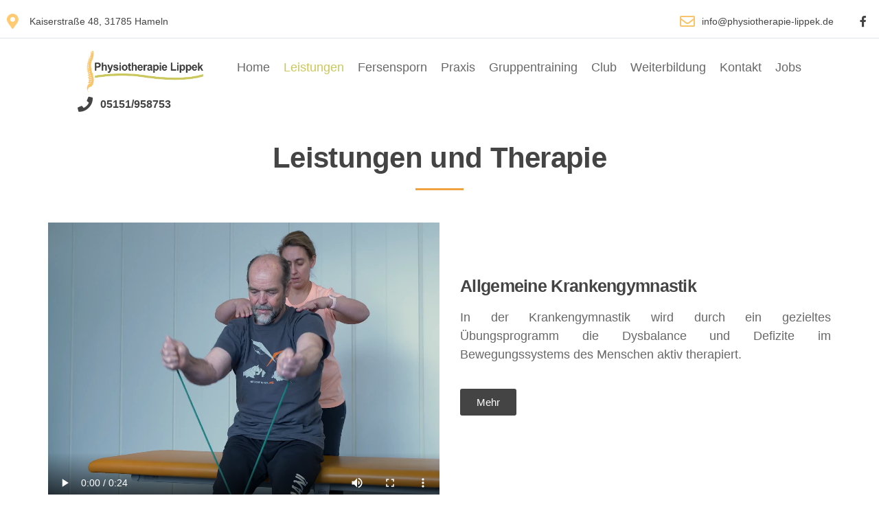

--- FILE ---
content_type: text/html; charset=UTF-8
request_url: https://physiotherapie-lippek.de/leistungen/
body_size: 24380
content:
<!DOCTYPE html><html lang="de"><head >	<meta charset="UTF-8" />
	<meta name="viewport" content="width=device-width, initial-scale=1" />
	<meta name='robots' content='index, follow, max-image-preview:large, max-snippet:-1, max-video-preview:-1' />
	<style>img:is([sizes="auto" i], [sizes^="auto," i]) { contain-intrinsic-size: 3000px 1500px }</style>
	
	<!-- This site is optimized with the Yoast SEO plugin v25.0 - https://yoast.com/wordpress/plugins/seo/ -->
	<title>Leistungen - Physiotherapie Lippek</title>
	<link rel="canonical" href="https://physiotherapie-lippek.de/leistungen/" />
	<meta property="og:locale" content="de_DE" />
	<meta property="og:type" content="article" />
	<meta property="og:title" content="Leistungen - Physiotherapie Lippek" />
	<meta property="og:description" content="Leistungen und Therapie https://lippek.awesa-business.de/wp-content/uploads/2021/05/allgemeine_KG.mp4 Allgemeine Krankengymnastik In der Krankengymnastik wird durch ein gezieltes Übungsprogramm die Dysbalance und Defizite im Bewegungssystems des Menschen aktiv therapiert. Mehr Manuelle Therapie Die Manuelle Therapie [&hellip;]" />
	<meta property="og:url" content="https://physiotherapie-lippek.de/leistungen/" />
	<meta property="og:site_name" content="Physiotherapie Lippek" />
	<meta property="article:publisher" content="https://www.facebook.com/PhysiotherapieLippek" />
	<meta property="article:modified_time" content="2021-07-29T11:38:08+00:00" />
	<meta property="og:image" content="https://physiotherapie-lippek.de/wp-content/uploads/2021/05/Lymphdrainage-Hameln-1.png" />
	<meta name="twitter:card" content="summary_large_image" />
	<meta name="twitter:label1" content="Geschätzte Lesezeit" />
	<meta name="twitter:data1" content="2 Minuten" />
	<script type="application/ld+json" class="yoast-schema-graph">{"@context":"https://schema.org","@graph":[{"@type":"WebPage","@id":"https://physiotherapie-lippek.de/leistungen/","url":"https://physiotherapie-lippek.de/leistungen/","name":"Leistungen - Physiotherapie Lippek","isPartOf":{"@id":"https://physiotherapie-lippek.de/#website"},"primaryImageOfPage":{"@id":"https://physiotherapie-lippek.de/leistungen/#primaryimage"},"image":{"@id":"https://physiotherapie-lippek.de/leistungen/#primaryimage"},"thumbnailUrl":"https://physiotherapie-lippek.de/wp-content/uploads/2021/05/Lymphdrainage-Hameln-1.png","datePublished":"2019-02-07T07:57:34+00:00","dateModified":"2021-07-29T11:38:08+00:00","breadcrumb":{"@id":"https://physiotherapie-lippek.de/leistungen/#breadcrumb"},"inLanguage":"de","potentialAction":[{"@type":"ReadAction","target":["https://physiotherapie-lippek.de/leistungen/"]}]},{"@type":"ImageObject","inLanguage":"de","@id":"https://physiotherapie-lippek.de/leistungen/#primaryimage","url":"https://physiotherapie-lippek.de/wp-content/uploads/2021/05/Lymphdrainage-Hameln-1.png","contentUrl":"https://physiotherapie-lippek.de/wp-content/uploads/2021/05/Lymphdrainage-Hameln-1.png","width":1024,"height":600},{"@type":"BreadcrumbList","@id":"https://physiotherapie-lippek.de/leistungen/#breadcrumb","itemListElement":[{"@type":"ListItem","position":1,"name":"Startseite","item":"https://physiotherapie-lippek.de/"},{"@type":"ListItem","position":2,"name":"Leistungen"}]},{"@type":"WebSite","@id":"https://physiotherapie-lippek.de/#website","url":"https://physiotherapie-lippek.de/","name":"Physiotherapie Lippek - Hameln","description":"In Hameln","publisher":{"@id":"https://physiotherapie-lippek.de/#organization"},"alternateName":"Lippek Hameln","potentialAction":[{"@type":"SearchAction","target":{"@type":"EntryPoint","urlTemplate":"https://physiotherapie-lippek.de/?s={search_term_string}"},"query-input":{"@type":"PropertyValueSpecification","valueRequired":true,"valueName":"search_term_string"}}],"inLanguage":"de"},{"@type":"Organization","@id":"https://physiotherapie-lippek.de/#organization","name":"Lippek","alternateName":"Lippek Hameln","url":"https://physiotherapie-lippek.de/","logo":{"@type":"ImageObject","inLanguage":"de","@id":"https://physiotherapie-lippek.de/#/schema/logo/image/","url":"https://physiotherapie-lippek.de/wp-content/uploads/2021/07/lippek-logo3.png","contentUrl":"https://physiotherapie-lippek.de/wp-content/uploads/2021/07/lippek-logo3.png","width":3000,"height":1500,"caption":"Lippek"},"image":{"@id":"https://physiotherapie-lippek.de/#/schema/logo/image/"},"sameAs":["https://www.facebook.com/PhysiotherapieLippek"]}]}</script>
	<!-- / Yoast SEO plugin. -->


<link rel="alternate" type="application/rss+xml" title="Physiotherapie Lippek &raquo; Feed" href="https://physiotherapie-lippek.de/feed/" />
<link rel="alternate" type="application/rss+xml" title="Physiotherapie Lippek &raquo; Kommentar-Feed" href="https://physiotherapie-lippek.de/comments/feed/" />
<link rel="alternate" type="text/calendar" title="Physiotherapie Lippek &raquo; iCal Feed" href="https://physiotherapie-lippek.de/events/?ical=1" />
<script type="text/javascript">
/* <![CDATA[ */
window._wpemojiSettings = {"baseUrl":"https:\/\/s.w.org\/images\/core\/emoji\/16.0.1\/72x72\/","ext":".png","svgUrl":"https:\/\/s.w.org\/images\/core\/emoji\/16.0.1\/svg\/","svgExt":".svg","source":{"concatemoji":"https:\/\/physiotherapie-lippek.de\/wp-includes\/js\/wp-emoji-release.min.js?ver=6.8.3"}};
/*! This file is auto-generated */
!function(s,n){var o,i,e;function c(e){try{var t={supportTests:e,timestamp:(new Date).valueOf()};sessionStorage.setItem(o,JSON.stringify(t))}catch(e){}}function p(e,t,n){e.clearRect(0,0,e.canvas.width,e.canvas.height),e.fillText(t,0,0);var t=new Uint32Array(e.getImageData(0,0,e.canvas.width,e.canvas.height).data),a=(e.clearRect(0,0,e.canvas.width,e.canvas.height),e.fillText(n,0,0),new Uint32Array(e.getImageData(0,0,e.canvas.width,e.canvas.height).data));return t.every(function(e,t){return e===a[t]})}function u(e,t){e.clearRect(0,0,e.canvas.width,e.canvas.height),e.fillText(t,0,0);for(var n=e.getImageData(16,16,1,1),a=0;a<n.data.length;a++)if(0!==n.data[a])return!1;return!0}function f(e,t,n,a){switch(t){case"flag":return n(e,"\ud83c\udff3\ufe0f\u200d\u26a7\ufe0f","\ud83c\udff3\ufe0f\u200b\u26a7\ufe0f")?!1:!n(e,"\ud83c\udde8\ud83c\uddf6","\ud83c\udde8\u200b\ud83c\uddf6")&&!n(e,"\ud83c\udff4\udb40\udc67\udb40\udc62\udb40\udc65\udb40\udc6e\udb40\udc67\udb40\udc7f","\ud83c\udff4\u200b\udb40\udc67\u200b\udb40\udc62\u200b\udb40\udc65\u200b\udb40\udc6e\u200b\udb40\udc67\u200b\udb40\udc7f");case"emoji":return!a(e,"\ud83e\udedf")}return!1}function g(e,t,n,a){var r="undefined"!=typeof WorkerGlobalScope&&self instanceof WorkerGlobalScope?new OffscreenCanvas(300,150):s.createElement("canvas"),o=r.getContext("2d",{willReadFrequently:!0}),i=(o.textBaseline="top",o.font="600 32px Arial",{});return e.forEach(function(e){i[e]=t(o,e,n,a)}),i}function t(e){var t=s.createElement("script");t.src=e,t.defer=!0,s.head.appendChild(t)}"undefined"!=typeof Promise&&(o="wpEmojiSettingsSupports",i=["flag","emoji"],n.supports={everything:!0,everythingExceptFlag:!0},e=new Promise(function(e){s.addEventListener("DOMContentLoaded",e,{once:!0})}),new Promise(function(t){var n=function(){try{var e=JSON.parse(sessionStorage.getItem(o));if("object"==typeof e&&"number"==typeof e.timestamp&&(new Date).valueOf()<e.timestamp+604800&&"object"==typeof e.supportTests)return e.supportTests}catch(e){}return null}();if(!n){if("undefined"!=typeof Worker&&"undefined"!=typeof OffscreenCanvas&&"undefined"!=typeof URL&&URL.createObjectURL&&"undefined"!=typeof Blob)try{var e="postMessage("+g.toString()+"("+[JSON.stringify(i),f.toString(),p.toString(),u.toString()].join(",")+"));",a=new Blob([e],{type:"text/javascript"}),r=new Worker(URL.createObjectURL(a),{name:"wpTestEmojiSupports"});return void(r.onmessage=function(e){c(n=e.data),r.terminate(),t(n)})}catch(e){}c(n=g(i,f,p,u))}t(n)}).then(function(e){for(var t in e)n.supports[t]=e[t],n.supports.everything=n.supports.everything&&n.supports[t],"flag"!==t&&(n.supports.everythingExceptFlag=n.supports.everythingExceptFlag&&n.supports[t]);n.supports.everythingExceptFlag=n.supports.everythingExceptFlag&&!n.supports.flag,n.DOMReady=!1,n.readyCallback=function(){n.DOMReady=!0}}).then(function(){return e}).then(function(){var e;n.supports.everything||(n.readyCallback(),(e=n.source||{}).concatemoji?t(e.concatemoji):e.wpemoji&&e.twemoji&&(t(e.twemoji),t(e.wpemoji)))}))}((window,document),window._wpemojiSettings);
/* ]]> */
</script>
<link rel='stylesheet' id='bdt-uikit-css' href='https://physiotherapie-lippek.de/wp-content/plugins/bdthemes-element-pack/assets/css/bdt-uikit.css?ver=3.5.5' type='text/css' media='all' />
<link rel='stylesheet' id='element-pack-site-css' href='https://physiotherapie-lippek.de/wp-content/plugins/bdthemes-element-pack/assets/css/element-pack-site.css?ver=5.7.6' type='text/css' media='all' />
<style id='wp-emoji-styles-inline-css' type='text/css'>

	img.wp-smiley, img.emoji {
		display: inline !important;
		border: none !important;
		box-shadow: none !important;
		height: 1em !important;
		width: 1em !important;
		margin: 0 0.07em !important;
		vertical-align: -0.1em !important;
		background: none !important;
		padding: 0 !important;
	}
</style>
<link rel='stylesheet' id='wp-block-library-css' href='https://physiotherapie-lippek.de/wp-includes/css/dist/block-library/style.min.css?ver=6.8.3' type='text/css' media='all' />
<style id='wp-block-library-theme-inline-css' type='text/css'>
.wp-block-audio :where(figcaption){color:#555;font-size:13px;text-align:center}.is-dark-theme .wp-block-audio :where(figcaption){color:#ffffffa6}.wp-block-audio{margin:0 0 1em}.wp-block-code{border:1px solid #ccc;border-radius:4px;font-family:Menlo,Consolas,monaco,monospace;padding:.8em 1em}.wp-block-embed :where(figcaption){color:#555;font-size:13px;text-align:center}.is-dark-theme .wp-block-embed :where(figcaption){color:#ffffffa6}.wp-block-embed{margin:0 0 1em}.blocks-gallery-caption{color:#555;font-size:13px;text-align:center}.is-dark-theme .blocks-gallery-caption{color:#ffffffa6}:root :where(.wp-block-image figcaption){color:#555;font-size:13px;text-align:center}.is-dark-theme :root :where(.wp-block-image figcaption){color:#ffffffa6}.wp-block-image{margin:0 0 1em}.wp-block-pullquote{border-bottom:4px solid;border-top:4px solid;color:currentColor;margin-bottom:1.75em}.wp-block-pullquote cite,.wp-block-pullquote footer,.wp-block-pullquote__citation{color:currentColor;font-size:.8125em;font-style:normal;text-transform:uppercase}.wp-block-quote{border-left:.25em solid;margin:0 0 1.75em;padding-left:1em}.wp-block-quote cite,.wp-block-quote footer{color:currentColor;font-size:.8125em;font-style:normal;position:relative}.wp-block-quote:where(.has-text-align-right){border-left:none;border-right:.25em solid;padding-left:0;padding-right:1em}.wp-block-quote:where(.has-text-align-center){border:none;padding-left:0}.wp-block-quote.is-large,.wp-block-quote.is-style-large,.wp-block-quote:where(.is-style-plain){border:none}.wp-block-search .wp-block-search__label{font-weight:700}.wp-block-search__button{border:1px solid #ccc;padding:.375em .625em}:where(.wp-block-group.has-background){padding:1.25em 2.375em}.wp-block-separator.has-css-opacity{opacity:.4}.wp-block-separator{border:none;border-bottom:2px solid;margin-left:auto;margin-right:auto}.wp-block-separator.has-alpha-channel-opacity{opacity:1}.wp-block-separator:not(.is-style-wide):not(.is-style-dots){width:100px}.wp-block-separator.has-background:not(.is-style-dots){border-bottom:none;height:1px}.wp-block-separator.has-background:not(.is-style-wide):not(.is-style-dots){height:2px}.wp-block-table{margin:0 0 1em}.wp-block-table td,.wp-block-table th{word-break:normal}.wp-block-table :where(figcaption){color:#555;font-size:13px;text-align:center}.is-dark-theme .wp-block-table :where(figcaption){color:#ffffffa6}.wp-block-video :where(figcaption){color:#555;font-size:13px;text-align:center}.is-dark-theme .wp-block-video :where(figcaption){color:#ffffffa6}.wp-block-video{margin:0 0 1em}:root :where(.wp-block-template-part.has-background){margin-bottom:0;margin-top:0;padding:1.25em 2.375em}
</style>
<style id='classic-theme-styles-inline-css' type='text/css'>
/*! This file is auto-generated */
.wp-block-button__link{color:#fff;background-color:#32373c;border-radius:9999px;box-shadow:none;text-decoration:none;padding:calc(.667em + 2px) calc(1.333em + 2px);font-size:1.125em}.wp-block-file__button{background:#32373c;color:#fff;text-decoration:none}
</style>
<style id='global-styles-inline-css' type='text/css'>
:root{--wp--preset--aspect-ratio--square: 1;--wp--preset--aspect-ratio--4-3: 4/3;--wp--preset--aspect-ratio--3-4: 3/4;--wp--preset--aspect-ratio--3-2: 3/2;--wp--preset--aspect-ratio--2-3: 2/3;--wp--preset--aspect-ratio--16-9: 16/9;--wp--preset--aspect-ratio--9-16: 9/16;--wp--preset--color--black: #000000;--wp--preset--color--cyan-bluish-gray: #abb8c3;--wp--preset--color--white: #ffffff;--wp--preset--color--pale-pink: #f78da7;--wp--preset--color--vivid-red: #cf2e2e;--wp--preset--color--luminous-vivid-orange: #ff6900;--wp--preset--color--luminous-vivid-amber: #fcb900;--wp--preset--color--light-green-cyan: #7bdcb5;--wp--preset--color--vivid-green-cyan: #00d084;--wp--preset--color--pale-cyan-blue: #8ed1fc;--wp--preset--color--vivid-cyan-blue: #0693e3;--wp--preset--color--vivid-purple: #9b51e0;--wp--preset--gradient--vivid-cyan-blue-to-vivid-purple: linear-gradient(135deg,rgba(6,147,227,1) 0%,rgb(155,81,224) 100%);--wp--preset--gradient--light-green-cyan-to-vivid-green-cyan: linear-gradient(135deg,rgb(122,220,180) 0%,rgb(0,208,130) 100%);--wp--preset--gradient--luminous-vivid-amber-to-luminous-vivid-orange: linear-gradient(135deg,rgba(252,185,0,1) 0%,rgba(255,105,0,1) 100%);--wp--preset--gradient--luminous-vivid-orange-to-vivid-red: linear-gradient(135deg,rgba(255,105,0,1) 0%,rgb(207,46,46) 100%);--wp--preset--gradient--very-light-gray-to-cyan-bluish-gray: linear-gradient(135deg,rgb(238,238,238) 0%,rgb(169,184,195) 100%);--wp--preset--gradient--cool-to-warm-spectrum: linear-gradient(135deg,rgb(74,234,220) 0%,rgb(151,120,209) 20%,rgb(207,42,186) 40%,rgb(238,44,130) 60%,rgb(251,105,98) 80%,rgb(254,248,76) 100%);--wp--preset--gradient--blush-light-purple: linear-gradient(135deg,rgb(255,206,236) 0%,rgb(152,150,240) 100%);--wp--preset--gradient--blush-bordeaux: linear-gradient(135deg,rgb(254,205,165) 0%,rgb(254,45,45) 50%,rgb(107,0,62) 100%);--wp--preset--gradient--luminous-dusk: linear-gradient(135deg,rgb(255,203,112) 0%,rgb(199,81,192) 50%,rgb(65,88,208) 100%);--wp--preset--gradient--pale-ocean: linear-gradient(135deg,rgb(255,245,203) 0%,rgb(182,227,212) 50%,rgb(51,167,181) 100%);--wp--preset--gradient--electric-grass: linear-gradient(135deg,rgb(202,248,128) 0%,rgb(113,206,126) 100%);--wp--preset--gradient--midnight: linear-gradient(135deg,rgb(2,3,129) 0%,rgb(40,116,252) 100%);--wp--preset--font-size--small: 13px;--wp--preset--font-size--medium: 20px;--wp--preset--font-size--large: 36px;--wp--preset--font-size--x-large: 42px;--wp--preset--spacing--20: 0.44rem;--wp--preset--spacing--30: 0.67rem;--wp--preset--spacing--40: 1rem;--wp--preset--spacing--50: 1.5rem;--wp--preset--spacing--60: 2.25rem;--wp--preset--spacing--70: 3.38rem;--wp--preset--spacing--80: 5.06rem;--wp--preset--shadow--natural: 6px 6px 9px rgba(0, 0, 0, 0.2);--wp--preset--shadow--deep: 12px 12px 50px rgba(0, 0, 0, 0.4);--wp--preset--shadow--sharp: 6px 6px 0px rgba(0, 0, 0, 0.2);--wp--preset--shadow--outlined: 6px 6px 0px -3px rgba(255, 255, 255, 1), 6px 6px rgba(0, 0, 0, 1);--wp--preset--shadow--crisp: 6px 6px 0px rgba(0, 0, 0, 1);}:where(.is-layout-flex){gap: 0.5em;}:where(.is-layout-grid){gap: 0.5em;}body .is-layout-flex{display: flex;}.is-layout-flex{flex-wrap: wrap;align-items: center;}.is-layout-flex > :is(*, div){margin: 0;}body .is-layout-grid{display: grid;}.is-layout-grid > :is(*, div){margin: 0;}:where(.wp-block-columns.is-layout-flex){gap: 2em;}:where(.wp-block-columns.is-layout-grid){gap: 2em;}:where(.wp-block-post-template.is-layout-flex){gap: 1.25em;}:where(.wp-block-post-template.is-layout-grid){gap: 1.25em;}.has-black-color{color: var(--wp--preset--color--black) !important;}.has-cyan-bluish-gray-color{color: var(--wp--preset--color--cyan-bluish-gray) !important;}.has-white-color{color: var(--wp--preset--color--white) !important;}.has-pale-pink-color{color: var(--wp--preset--color--pale-pink) !important;}.has-vivid-red-color{color: var(--wp--preset--color--vivid-red) !important;}.has-luminous-vivid-orange-color{color: var(--wp--preset--color--luminous-vivid-orange) !important;}.has-luminous-vivid-amber-color{color: var(--wp--preset--color--luminous-vivid-amber) !important;}.has-light-green-cyan-color{color: var(--wp--preset--color--light-green-cyan) !important;}.has-vivid-green-cyan-color{color: var(--wp--preset--color--vivid-green-cyan) !important;}.has-pale-cyan-blue-color{color: var(--wp--preset--color--pale-cyan-blue) !important;}.has-vivid-cyan-blue-color{color: var(--wp--preset--color--vivid-cyan-blue) !important;}.has-vivid-purple-color{color: var(--wp--preset--color--vivid-purple) !important;}.has-black-background-color{background-color: var(--wp--preset--color--black) !important;}.has-cyan-bluish-gray-background-color{background-color: var(--wp--preset--color--cyan-bluish-gray) !important;}.has-white-background-color{background-color: var(--wp--preset--color--white) !important;}.has-pale-pink-background-color{background-color: var(--wp--preset--color--pale-pink) !important;}.has-vivid-red-background-color{background-color: var(--wp--preset--color--vivid-red) !important;}.has-luminous-vivid-orange-background-color{background-color: var(--wp--preset--color--luminous-vivid-orange) !important;}.has-luminous-vivid-amber-background-color{background-color: var(--wp--preset--color--luminous-vivid-amber) !important;}.has-light-green-cyan-background-color{background-color: var(--wp--preset--color--light-green-cyan) !important;}.has-vivid-green-cyan-background-color{background-color: var(--wp--preset--color--vivid-green-cyan) !important;}.has-pale-cyan-blue-background-color{background-color: var(--wp--preset--color--pale-cyan-blue) !important;}.has-vivid-cyan-blue-background-color{background-color: var(--wp--preset--color--vivid-cyan-blue) !important;}.has-vivid-purple-background-color{background-color: var(--wp--preset--color--vivid-purple) !important;}.has-black-border-color{border-color: var(--wp--preset--color--black) !important;}.has-cyan-bluish-gray-border-color{border-color: var(--wp--preset--color--cyan-bluish-gray) !important;}.has-white-border-color{border-color: var(--wp--preset--color--white) !important;}.has-pale-pink-border-color{border-color: var(--wp--preset--color--pale-pink) !important;}.has-vivid-red-border-color{border-color: var(--wp--preset--color--vivid-red) !important;}.has-luminous-vivid-orange-border-color{border-color: var(--wp--preset--color--luminous-vivid-orange) !important;}.has-luminous-vivid-amber-border-color{border-color: var(--wp--preset--color--luminous-vivid-amber) !important;}.has-light-green-cyan-border-color{border-color: var(--wp--preset--color--light-green-cyan) !important;}.has-vivid-green-cyan-border-color{border-color: var(--wp--preset--color--vivid-green-cyan) !important;}.has-pale-cyan-blue-border-color{border-color: var(--wp--preset--color--pale-cyan-blue) !important;}.has-vivid-cyan-blue-border-color{border-color: var(--wp--preset--color--vivid-cyan-blue) !important;}.has-vivid-purple-border-color{border-color: var(--wp--preset--color--vivid-purple) !important;}.has-vivid-cyan-blue-to-vivid-purple-gradient-background{background: var(--wp--preset--gradient--vivid-cyan-blue-to-vivid-purple) !important;}.has-light-green-cyan-to-vivid-green-cyan-gradient-background{background: var(--wp--preset--gradient--light-green-cyan-to-vivid-green-cyan) !important;}.has-luminous-vivid-amber-to-luminous-vivid-orange-gradient-background{background: var(--wp--preset--gradient--luminous-vivid-amber-to-luminous-vivid-orange) !important;}.has-luminous-vivid-orange-to-vivid-red-gradient-background{background: var(--wp--preset--gradient--luminous-vivid-orange-to-vivid-red) !important;}.has-very-light-gray-to-cyan-bluish-gray-gradient-background{background: var(--wp--preset--gradient--very-light-gray-to-cyan-bluish-gray) !important;}.has-cool-to-warm-spectrum-gradient-background{background: var(--wp--preset--gradient--cool-to-warm-spectrum) !important;}.has-blush-light-purple-gradient-background{background: var(--wp--preset--gradient--blush-light-purple) !important;}.has-blush-bordeaux-gradient-background{background: var(--wp--preset--gradient--blush-bordeaux) !important;}.has-luminous-dusk-gradient-background{background: var(--wp--preset--gradient--luminous-dusk) !important;}.has-pale-ocean-gradient-background{background: var(--wp--preset--gradient--pale-ocean) !important;}.has-electric-grass-gradient-background{background: var(--wp--preset--gradient--electric-grass) !important;}.has-midnight-gradient-background{background: var(--wp--preset--gradient--midnight) !important;}.has-small-font-size{font-size: var(--wp--preset--font-size--small) !important;}.has-medium-font-size{font-size: var(--wp--preset--font-size--medium) !important;}.has-large-font-size{font-size: var(--wp--preset--font-size--large) !important;}.has-x-large-font-size{font-size: var(--wp--preset--font-size--x-large) !important;}
:where(.wp-block-post-template.is-layout-flex){gap: 1.25em;}:where(.wp-block-post-template.is-layout-grid){gap: 1.25em;}
:where(.wp-block-columns.is-layout-flex){gap: 2em;}:where(.wp-block-columns.is-layout-grid){gap: 2em;}
:root :where(.wp-block-pullquote){font-size: 1.5em;line-height: 1.6;}
</style>
<link rel='stylesheet' id='rs-plugin-settings-css' href='https://physiotherapie-lippek.de/wp-content/plugins/revslider/public/assets/css/rs6.css?ver=6.3.6' type='text/css' media='all' />
<style id='rs-plugin-settings-inline-css' type='text/css'>
#rs-demo-id {}
</style>
<link rel='stylesheet' id='jupiterx-css' href='https://physiotherapie-lippek.de/wp-content/uploads/jupiterx/compiler/jupiterx/013ccb0.css?ver=1.23.0' type='text/css' media='all' />
<style id='akismet-widget-style-inline-css' type='text/css'>

			.a-stats {
				--akismet-color-mid-green: #357b49;
				--akismet-color-white: #fff;
				--akismet-color-light-grey: #f6f7f7;

				max-width: 350px;
				width: auto;
			}

			.a-stats * {
				all: unset;
				box-sizing: border-box;
			}

			.a-stats strong {
				font-weight: 600;
			}

			.a-stats a.a-stats__link,
			.a-stats a.a-stats__link:visited,
			.a-stats a.a-stats__link:active {
				background: var(--akismet-color-mid-green);
				border: none;
				box-shadow: none;
				border-radius: 8px;
				color: var(--akismet-color-white);
				cursor: pointer;
				display: block;
				font-family: -apple-system, BlinkMacSystemFont, 'Segoe UI', 'Roboto', 'Oxygen-Sans', 'Ubuntu', 'Cantarell', 'Helvetica Neue', sans-serif;
				font-weight: 500;
				padding: 12px;
				text-align: center;
				text-decoration: none;
				transition: all 0.2s ease;
			}

			/* Extra specificity to deal with TwentyTwentyOne focus style */
			.widget .a-stats a.a-stats__link:focus {
				background: var(--akismet-color-mid-green);
				color: var(--akismet-color-white);
				text-decoration: none;
			}

			.a-stats a.a-stats__link:hover {
				filter: brightness(110%);
				box-shadow: 0 4px 12px rgba(0, 0, 0, 0.06), 0 0 2px rgba(0, 0, 0, 0.16);
			}

			.a-stats .count {
				color: var(--akismet-color-white);
				display: block;
				font-size: 1.5em;
				line-height: 1.4;
				padding: 0 13px;
				white-space: nowrap;
			}
		
</style>
<link rel='stylesheet' id='borlabs-cookie-css' href='https://physiotherapie-lippek.de/wp-content/cache/borlabs-cookie/borlabs-cookie_1_de.css?ver=2.2.35-4' type='text/css' media='all' />
<link rel='stylesheet' id='jet-elements-css' href='https://physiotherapie-lippek.de/wp-content/plugins/jet-elements/assets/css/jet-elements.css?ver=2.5.5' type='text/css' media='all' />
<link rel='stylesheet' id='jet-elements-skin-css' href='https://physiotherapie-lippek.de/wp-content/plugins/jet-elements/assets/css/jet-elements-skin.css?ver=2.5.5' type='text/css' media='all' />
<link rel='stylesheet' id='elementor-icons-css' href='https://physiotherapie-lippek.de/wp-content/plugins/elementor/assets/lib/eicons/css/elementor-icons.min.css?ver=5.12.0' type='text/css' media='all' />
<link rel='stylesheet' id='elementor-frontend-legacy-css' href='https://physiotherapie-lippek.de/wp-content/plugins/elementor/assets/css/frontend-legacy.min.css?ver=3.4.5' type='text/css' media='all' />
<link rel='stylesheet' id='elementor-frontend-css' href='https://physiotherapie-lippek.de/wp-content/plugins/elementor/assets/css/frontend.min.css?ver=3.4.5' type='text/css' media='all' />
<style id='elementor-frontend-inline-css' type='text/css'>
@font-face{font-family:eicons;src:url(https://physiotherapie-lippek.de/wp-content/plugins/elementor/assets/lib/eicons/fonts/eicons.eot?5.10.0);src:url(https://physiotherapie-lippek.de/wp-content/plugins/elementor/assets/lib/eicons/fonts/eicons.eot?5.10.0#iefix) format("embedded-opentype"),url(https://physiotherapie-lippek.de/wp-content/plugins/elementor/assets/lib/eicons/fonts/eicons.woff2?5.10.0) format("woff2"),url(https://physiotherapie-lippek.de/wp-content/plugins/elementor/assets/lib/eicons/fonts/eicons.woff?5.10.0) format("woff"),url(https://physiotherapie-lippek.de/wp-content/plugins/elementor/assets/lib/eicons/fonts/eicons.ttf?5.10.0) format("truetype"),url(https://physiotherapie-lippek.de/wp-content/plugins/elementor/assets/lib/eicons/fonts/eicons.svg?5.10.0#eicon) format("svg");font-weight:400;font-style:normal}
</style>
<link rel='stylesheet' id='font-awesome-css' href='https://physiotherapie-lippek.de/wp-content/plugins/elementor/assets/lib/font-awesome/css/font-awesome.min.css?ver=4.7.0' type='text/css' media='all' />
<link rel='stylesheet' id='raven-frontend-css' href='https://physiotherapie-lippek.de/wp-content/plugins/raven/assets/css/frontend.min.css?ver=1.11.0' type='text/css' media='all' />
<link rel='stylesheet' id='elementor-post-1088-css' href='https://physiotherapie-lippek.de/wp-content/uploads/elementor/css/post-1088.css?ver=1653522356' type='text/css' media='all' />
<link rel='stylesheet' id='jet-tabs-frontend-css' href='https://physiotherapie-lippek.de/wp-content/plugins/jet-tabs/assets/css/jet-tabs-frontend.css?ver=2.1.12' type='text/css' media='all' />
<link rel='stylesheet' id='flatpickr-css' href='https://physiotherapie-lippek.de/wp-content/plugins/elementor/assets/lib/flatpickr/flatpickr.min.css?ver=4.1.4' type='text/css' media='all' />
<link rel='stylesheet' id='elementor-global-css' href='https://physiotherapie-lippek.de/wp-content/uploads/elementor/css/global.css?ver=1653522358' type='text/css' media='all' />
<link rel='stylesheet' id='elementor-post-8-css' href='https://physiotherapie-lippek.de/wp-content/uploads/elementor/css/post-8.css?ver=1653529075' type='text/css' media='all' />
<link rel='stylesheet' id='elementor-post-25-css' href='https://physiotherapie-lippek.de/wp-content/uploads/elementor/css/post-25.css?ver=1738578199' type='text/css' media='all' />
<link rel='stylesheet' id='elementor-post-49-css' href='https://physiotherapie-lippek.de/wp-content/uploads/elementor/css/post-49.css?ver=1738578090' type='text/css' media='all' />
<link rel='stylesheet' id='elementor-post-56-css' href='https://physiotherapie-lippek.de/wp-content/uploads/elementor/css/post-56.css?ver=1714398725' type='text/css' media='all' />
<link rel='stylesheet' id='mediaelement-css' href='https://physiotherapie-lippek.de/wp-includes/js/mediaelement/mediaelementplayer-legacy.min.css?ver=4.2.17' type='text/css' media='all' />
<link rel='stylesheet' id='wp-mediaelement-css' href='https://physiotherapie-lippek.de/wp-includes/js/mediaelement/wp-mediaelement.min.css?ver=6.8.3' type='text/css' media='all' />
<link rel='stylesheet' id='elementor-icons-shared-0-css' href='https://physiotherapie-lippek.de/wp-content/plugins/elementor/assets/lib/font-awesome/css/fontawesome.min.css?ver=5.15.3' type='text/css' media='all' />
<link rel='stylesheet' id='elementor-icons-fa-solid-css' href='https://physiotherapie-lippek.de/wp-content/plugins/elementor/assets/lib/font-awesome/css/solid.min.css?ver=5.15.3' type='text/css' media='all' />
<link rel='stylesheet' id='elementor-icons-fa-regular-css' href='https://physiotherapie-lippek.de/wp-content/plugins/elementor/assets/lib/font-awesome/css/regular.min.css?ver=5.15.3' type='text/css' media='all' />
<link rel='stylesheet' id='elementor-icons-fa-brands-css' href='https://physiotherapie-lippek.de/wp-content/plugins/elementor/assets/lib/font-awesome/css/brands.min.css?ver=5.15.3' type='text/css' media='all' />
<script type="text/javascript" src="https://physiotherapie-lippek.de/wp-includes/js/jquery/jquery.min.js?ver=3.7.1" id="jquery-core-js"></script>
<script type="text/javascript" src="https://physiotherapie-lippek.de/wp-includes/js/jquery/jquery-migrate.min.js?ver=3.4.1" id="jquery-migrate-js"></script>
<script type="text/javascript" src="https://physiotherapie-lippek.de/wp-content/plugins/revslider/public/assets/js/rbtools.min.js?ver=6.3.6" id="tp-tools-js"></script>
<script type="text/javascript" src="https://physiotherapie-lippek.de/wp-content/plugins/revslider/public/assets/js/rs6.min.js?ver=6.3.6" id="revmin-js"></script>
<script type="text/javascript" src="https://physiotherapie-lippek.de/wp-content/plugins/host-google-fonts-pro/assets/js/lib/webfont.js?ver=1.6.26" id="jupiterx-webfont-js"></script>
<script type="text/javascript" id="jupiterx-webfont-js-after">
/* <![CDATA[ */

/* ]]> */
</script>
<script type="text/javascript" src="https://physiotherapie-lippek.de/wp-content/themes/jupiterx/lib/assets/dist/js/utils.min.js?ver=1.23.0" id="jupiterx-utils-js"></script>
<link rel="https://api.w.org/" href="https://physiotherapie-lippek.de/wp-json/" /><link rel="alternate" title="JSON" type="application/json" href="https://physiotherapie-lippek.de/wp-json/wp/v2/pages/8" /><link rel="EditURI" type="application/rsd+xml" title="RSD" href="https://physiotherapie-lippek.de/xmlrpc.php?rsd" />
<meta name="generator" content="WordPress 6.8.3" />
<link rel='shortlink' href='https://physiotherapie-lippek.de/?p=8' />
<link rel="alternate" title="oEmbed (JSON)" type="application/json+oembed" href="https://physiotherapie-lippek.de/wp-json/oembed/1.0/embed?url=https%3A%2F%2Fphysiotherapie-lippek.de%2Fleistungen%2F" />
<link rel="alternate" title="oEmbed (XML)" type="text/xml+oembed" href="https://physiotherapie-lippek.de/wp-json/oembed/1.0/embed?url=https%3A%2F%2Fphysiotherapie-lippek.de%2Fleistungen%2F&#038;format=xml" />
<meta name="tec-api-version" content="v1"><meta name="tec-api-origin" content="https://physiotherapie-lippek.de"><link rel="https://theeventscalendar.com/" href="https://physiotherapie-lippek.de/wp-json/tribe/events/v1/" /><style type="text/css">.recentcomments a{display:inline !important;padding:0 !important;margin:0 !important;}</style><meta name="generator" content="Powered by Slider Revolution 6.3.6 - responsive, Mobile-Friendly Slider Plugin for WordPress with comfortable drag and drop interface." />
<link rel="icon" href="https://physiotherapie-lippek.de/wp-content/uploads/2021/05/cropped-Lippek-Wirbelsaeule-gruen-32x32.png" sizes="32x32" />
<link rel="icon" href="https://physiotherapie-lippek.de/wp-content/uploads/2021/05/cropped-Lippek-Wirbelsaeule-gruen-192x192.png" sizes="192x192" />
<link rel="apple-touch-icon" href="https://physiotherapie-lippek.de/wp-content/uploads/2021/05/cropped-Lippek-Wirbelsaeule-gruen-180x180.png" />
<meta name="msapplication-TileImage" content="https://physiotherapie-lippek.de/wp-content/uploads/2021/05/cropped-Lippek-Wirbelsaeule-gruen-270x270.png" />
<script type="text/javascript">function setREVStartSize(e){
			//window.requestAnimationFrame(function() {				 
				window.RSIW = window.RSIW===undefined ? window.innerWidth : window.RSIW;	
				window.RSIH = window.RSIH===undefined ? window.innerHeight : window.RSIH;	
				try {								
					var pw = document.getElementById(e.c).parentNode.offsetWidth,
						newh;
					pw = pw===0 || isNaN(pw) ? window.RSIW : pw;
					e.tabw = e.tabw===undefined ? 0 : parseInt(e.tabw);
					e.thumbw = e.thumbw===undefined ? 0 : parseInt(e.thumbw);
					e.tabh = e.tabh===undefined ? 0 : parseInt(e.tabh);
					e.thumbh = e.thumbh===undefined ? 0 : parseInt(e.thumbh);
					e.tabhide = e.tabhide===undefined ? 0 : parseInt(e.tabhide);
					e.thumbhide = e.thumbhide===undefined ? 0 : parseInt(e.thumbhide);
					e.mh = e.mh===undefined || e.mh=="" || e.mh==="auto" ? 0 : parseInt(e.mh,0);		
					if(e.layout==="fullscreen" || e.l==="fullscreen") 						
						newh = Math.max(e.mh,window.RSIH);					
					else{					
						e.gw = Array.isArray(e.gw) ? e.gw : [e.gw];
						for (var i in e.rl) if (e.gw[i]===undefined || e.gw[i]===0) e.gw[i] = e.gw[i-1];					
						e.gh = e.el===undefined || e.el==="" || (Array.isArray(e.el) && e.el.length==0)? e.gh : e.el;
						e.gh = Array.isArray(e.gh) ? e.gh : [e.gh];
						for (var i in e.rl) if (e.gh[i]===undefined || e.gh[i]===0) e.gh[i] = e.gh[i-1];
											
						var nl = new Array(e.rl.length),
							ix = 0,						
							sl;					
						e.tabw = e.tabhide>=pw ? 0 : e.tabw;
						e.thumbw = e.thumbhide>=pw ? 0 : e.thumbw;
						e.tabh = e.tabhide>=pw ? 0 : e.tabh;
						e.thumbh = e.thumbhide>=pw ? 0 : e.thumbh;					
						for (var i in e.rl) nl[i] = e.rl[i]<window.RSIW ? 0 : e.rl[i];
						sl = nl[0];									
						for (var i in nl) if (sl>nl[i] && nl[i]>0) { sl = nl[i]; ix=i;}															
						var m = pw>(e.gw[ix]+e.tabw+e.thumbw) ? 1 : (pw-(e.tabw+e.thumbw)) / (e.gw[ix]);					
						newh =  (e.gh[ix] * m) + (e.tabh + e.thumbh);
					}				
					if(window.rs_init_css===undefined) window.rs_init_css = document.head.appendChild(document.createElement("style"));					
					document.getElementById(e.c).height = newh+"px";
					window.rs_init_css.innerHTML += "#"+e.c+"_wrapper { height: "+newh+"px }";				
				} catch(e){
					console.log("Failure at Presize of Slider:" + e)
				}					   
			//});
		  };</script>
</head><body class="wp-singular page-template page-template-elementor_header_footer page page-id-8 wp-theme-jupiterx no-js non-logged-in tribe-no-js elementor-default elementor-template-full-width elementor-kit-1088 elementor-page elementor-page-8 jupiterx-header-sticky" itemscope="itemscope" itemtype="http://schema.org/WebPage"><a class="jupiterx-a11y jupiterx-a11y-skip-navigation-link" href="#jupiterx-main">Skip to content</a><div class="jupiterx-site"><header class="jupiterx-header jupiterx-header-custom jupiterx-header-sticky-custom" data-jupiterx-settings="{&quot;breakpoint&quot;:&quot;767.98&quot;,&quot;template&quot;:&quot;25&quot;,&quot;stickyTemplate&quot;:&quot;49&quot;,&quot;behavior&quot;:&quot;sticky&quot;,&quot;offset&quot;:&quot;500&quot;}" role="banner" itemscope="itemscope" itemtype="http://schema.org/WPHeader">		<div data-elementor-type="header" data-elementor-id="25" class="elementor elementor-25" data-elementor-settings="[]">
						<div class="elementor-inner">
							<div class="elementor-section-wrap">
							<section class="elementor-section elementor-top-section elementor-element elementor-element-63bfde elementor-section-height-min-height elementor-section-full_width elementor-section-height-default elementor-section-items-middle" data-id="63bfde" data-element_type="section" data-settings="{&quot;background_background&quot;:&quot;classic&quot;}">
						<div class="elementor-container elementor-column-gap-default">
							<div class="elementor-row">
					<div class="elementor-column elementor-col-100 elementor-top-column elementor-element elementor-element-17546afb raven-column-flex-horizontal" data-id="17546afb" data-element_type="column">
			<div class="elementor-column-wrap elementor-element-populated">
							<div class="elementor-widget-wrap">
						<div class="elementor-element elementor-element-b7c811d elementor-icon-list--layout-traditional elementor-list-item-link-full_width elementor-widget elementor-widget-icon-list" data-id="b7c811d" data-element_type="widget" data-widget_type="icon-list.default">
				<div class="elementor-widget-container">
					<ul class="elementor-icon-list-items">
							<li class="elementor-icon-list-item">
											<span class="elementor-icon-list-icon">
							<i aria-hidden="true" class="fas fa-map-marker-alt"></i>						</span>
										<span class="elementor-icon-list-text">Kaiserstraße 48, 31785 Hameln</span>
									</li>
						</ul>
				</div>
				</div>
				<div class="elementor-element elementor-element-1536df59 elementor-widget elementor-widget-raven-flex-spacer" data-id="1536df59" data-element_type="widget" data-widget_type="raven-flex-spacer.default">
				<div class="elementor-widget-container">
						<div class="raven-spacer">&nbsp;</div>
				</div>
				</div>
				<div class="elementor-element elementor-element-36e1653 elementor-icon-list--layout-traditional elementor-list-item-link-full_width elementor-widget elementor-widget-icon-list" data-id="36e1653" data-element_type="widget" data-widget_type="icon-list.default">
				<div class="elementor-widget-container">
					<ul class="elementor-icon-list-items">
							<li class="elementor-icon-list-item">
											<a href="mailto:info@physiotherapie-lippek.de">

												<span class="elementor-icon-list-icon">
							<i aria-hidden="true" class="far fa-envelope"></i>						</span>
										<span class="elementor-icon-list-text">info@physiotherapie-lippek.de</span>
											</a>
									</li>
						</ul>
				</div>
				</div>
				<div class="elementor-element elementor-element-59453dc elementor-shape-rounded elementor-grid-0 e-grid-align-center elementor-widget elementor-widget-social-icons" data-id="59453dc" data-element_type="widget" data-widget_type="social-icons.default">
				<div class="elementor-widget-container">
					<div class="elementor-social-icons-wrapper elementor-grid">
							<span class="elementor-grid-item">
					<a class="elementor-icon elementor-social-icon elementor-social-icon-facebook-f elementor-repeater-item-6a58947" href="https://www.facebook.com/PhysiotherapieLippek" target="_blank">
						<span class="elementor-screen-only">Facebook-f</span>
						<i class="fab fa-facebook-f"></i>					</a>
				</span>
					</div>
				</div>
				</div>
						</div>
					</div>
		</div>
								</div>
					</div>
		</section>
				<section class="elementor-section elementor-top-section elementor-element elementor-element-231a64ef elementor-section-height-min-height elementor-section-boxed elementor-section-height-default elementor-section-items-middle" data-id="231a64ef" data-element_type="section">
						<div class="elementor-container elementor-column-gap-default">
							<div class="elementor-row">
					<div class="elementor-column elementor-col-100 elementor-top-column elementor-element elementor-element-764130c4 raven-column-flex-horizontal" data-id="764130c4" data-element_type="column">
			<div class="elementor-column-wrap elementor-element-populated">
							<div class="elementor-widget-wrap">
						<div class="elementor-element elementor-element-54f79e5c elementor-widget elementor-widget-raven-site-logo" data-id="54f79e5c" data-element_type="widget" data-widget_type="raven-site-logo.default">
				<div class="elementor-widget-container">
					<div class="raven-widget-wrapper">
			<div class="raven-site-logo">
									<a class="raven-site-logo-link" href="https://physiotherapie-lippek.de">
													<img src="https://physiotherapie-lippek.de/wp-content/uploads/2021/07/lippek-logo3.png" alt="Physiotherapie Lippek" class="raven-site-logo-desktop raven-site-logo-tablet raven-site-logo-mobile" data-no-lazy="1" />
													</a>
							</div>
		</div>
				</div>
				</div>
				<div class="elementor-element elementor-element-8ba2cd0 raven-nav-menu-align-justify raven-breakpoint-mobile elementor-widget elementor-widget-raven-nav-menu" data-id="8ba2cd0" data-element_type="widget" data-settings="{&quot;mobile_layout&quot;:&quot;full-screen&quot;,&quot;submenu_space_between&quot;:{&quot;unit&quot;:&quot;px&quot;,&quot;size&quot;:&quot;&quot;,&quot;sizes&quot;:[]},&quot;submenu_opening_position&quot;:&quot;bottom&quot;,&quot;mobile_menu_item_full_width&quot;:&quot;no&quot;}" data-widget_type="raven-nav-menu.default">
				<div class="elementor-widget-container">
					<nav class="raven-nav-menu-main raven-nav-menu-horizontal raven-nav-menu-tablet-horizontal raven-nav-menu-mobile-horizontal raven-nav-icons-hidden-desktop raven-nav-icons-hidden-tablet raven-nav-icons-hidden-mobile">
			<ul id="menu-8ba2cd0" class="raven-nav-menu"><li class="menu-item menu-item-type-post_type menu-item-object-page menu-item-home menu-item-24"><a href="https://physiotherapie-lippek.de/" class="raven-menu-item raven-link-item ">Home</a></li>
<li class="menu-item menu-item-type-post_type menu-item-object-page current-menu-item page_item page-item-8 current_page_item menu-item-has-children menu-item-1380"><a href="https://physiotherapie-lippek.de/leistungen/" aria-current="page" class="raven-menu-item raven-link-item  raven-menu-item-active">Leistungen</a>
<ul class="0 sub-menu raven-submenu">
	<li class="menu-item menu-item-type-post_type menu-item-object-page menu-item-1779"><a href="https://physiotherapie-lippek.de/manuelle-therapie/" class="raven-submenu-item raven-link-item ">Manuelle Therapie</a></li>
	<li class="menu-item menu-item-type-post_type menu-item-object-page menu-item-1777"><a href="https://physiotherapie-lippek.de/therapie-nach-bruegger/" class="raven-submenu-item raven-link-item ">Therapie nach Brügger</a></li>
	<li class="menu-item menu-item-type-post_type menu-item-object-page menu-item-1776"><a href="https://physiotherapie-lippek.de/krankengymnastik-am-geraet/" class="raven-submenu-item raven-link-item ">Krankengymnastik am Gerät</a></li>
	<li class="menu-item menu-item-type-post_type menu-item-object-page menu-item-1775"><a href="https://physiotherapie-lippek.de/bobath-therapie/" class="raven-submenu-item raven-link-item ">Bobath Therapie</a></li>
	<li class="menu-item menu-item-type-post_type menu-item-object-page menu-item-1774"><a href="https://physiotherapie-lippek.de/lymphdrainage/" class="raven-submenu-item raven-link-item ">Lymphdrainage</a></li>
	<li class="menu-item menu-item-type-post_type menu-item-object-page menu-item-1773"><a href="https://physiotherapie-lippek.de/behandlungen-von-stoerungen-im-kauorgan/" class="raven-submenu-item raven-link-item ">Behandlungen von Störungen im Kauorgan</a></li>
	<li class="menu-item menu-item-type-post_type menu-item-object-page menu-item-1772"><a href="https://physiotherapie-lippek.de/kinesio-tape/" class="raven-submenu-item raven-link-item ">Kinesio Tape</a></li>
	<li class="menu-item menu-item-type-post_type menu-item-object-page menu-item-1771"><a href="https://physiotherapie-lippek.de/muskuloskeletaler-ultraschall-in-der-physiotherapie/" class="raven-submenu-item raven-link-item ">Muskuloskeletaler Ultraschall in der Physiotherapie</a></li>
	<li class="menu-item menu-item-type-post_type menu-item-object-page menu-item-1770"><a href="https://physiotherapie-lippek.de/stosswellen-therapie-in-der-physiotherapeutischen-behandlung/" class="raven-submenu-item raven-link-item ">Stoßwellen Therapie in der physiotherapeutischen Behandlung</a></li>
	<li class="menu-item menu-item-type-custom menu-item-object-custom menu-item-2897"><a href="https://physiotherapie-lippek.de/fersensporn/" class="raven-submenu-item raven-link-item ">Therapie Konzept bei Fersensporn</a></li>
	<li class="menu-item menu-item-type-post_type menu-item-object-page menu-item-4530"><a href="https://physiotherapie-lippek.de/schwindelattacken/" class="raven-submenu-item raven-link-item ">Schwindelattacken</a></li>
	<li class="menu-item menu-item-type-post_type menu-item-object-page menu-item-1768"><a href="https://physiotherapie-lippek.de/weitere-therapien/" class="raven-submenu-item raven-link-item ">Weitere Therapien</a></li>
</ul>
</li>
<li class="menu-item menu-item-type-post_type menu-item-object-page menu-item-2321"><a href="https://physiotherapie-lippek.de/fersensporn-hameln/" class="raven-menu-item raven-link-item ">Fersensporn</a></li>
<li class="menu-item menu-item-type-post_type menu-item-object-page menu-item-has-children menu-item-1379"><a href="https://physiotherapie-lippek.de/praxis/" class="raven-menu-item raven-link-item ">Praxis</a>
<ul class="0 sub-menu raven-submenu">
	<li class="menu-item menu-item-type-post_type menu-item-object-page menu-item-1376"><a href="https://physiotherapie-lippek.de/teamaktivitaeten/" class="raven-submenu-item raven-link-item ">Teamaktivitäten</a></li>
</ul>
</li>
<li class="menu-item menu-item-type-post_type menu-item-object-page menu-item-1378"><a href="https://physiotherapie-lippek.de/gruppentraining/" class="raven-menu-item raven-link-item ">Gruppentraining</a></li>
<li class="menu-item menu-item-type-custom menu-item-object-custom menu-item-3094"><a href="http://physiotherapie-lippek-club.de" class="raven-menu-item raven-link-item ">Club</a></li>
<li class="menu-item menu-item-type-post_type menu-item-object-page menu-item-1767"><a href="https://physiotherapie-lippek.de/weiterbildung/" class="raven-menu-item raven-link-item ">Weiterbildung</a></li>
<li class="menu-item menu-item-type-post_type menu-item-object-page menu-item-19"><a href="https://physiotherapie-lippek.de/kontakt/" class="raven-menu-item raven-link-item ">Kontakt</a></li>
<li class="menu-item menu-item-type-post_type menu-item-object-page menu-item-4732"><a href="https://physiotherapie-lippek.de/jobs/" class="raven-menu-item raven-link-item ">Jobs</a></li>
</ul>		</nav>

		<div class="raven-nav-menu-toggle">

						<div class="raven-nav-menu-toggle-button ">
								<span class="fa fa-bars"></span>
								</div>

		</div>
		<nav class="raven-nav-icons-hidden-desktop raven-nav-icons-hidden-tablet raven-nav-icons-hidden-mobile raven-nav-menu-mobile raven-nav-menu-full-screen">
										<div class="raven-nav-menu-close-button">
					<span class="raven-nav-menu-close-icon">&times;</span>
				</div>
						<div class="raven-container">
				<ul id="menu-mobile-8ba2cd0" class="raven-nav-menu"><li class="menu-item menu-item-type-post_type menu-item-object-page menu-item-home menu-item-24"><a href="https://physiotherapie-lippek.de/" class="raven-menu-item raven-link-item ">Home</a></li>
<li class="menu-item menu-item-type-post_type menu-item-object-page current-menu-item page_item page-item-8 current_page_item menu-item-has-children menu-item-1380"><a href="https://physiotherapie-lippek.de/leistungen/" aria-current="page" class="raven-menu-item raven-link-item  raven-menu-item-active">Leistungen</a>
<ul class="0 sub-menu raven-submenu">
	<li class="menu-item menu-item-type-post_type menu-item-object-page menu-item-1779"><a href="https://physiotherapie-lippek.de/manuelle-therapie/" class="raven-submenu-item raven-link-item ">Manuelle Therapie</a></li>
	<li class="menu-item menu-item-type-post_type menu-item-object-page menu-item-1777"><a href="https://physiotherapie-lippek.de/therapie-nach-bruegger/" class="raven-submenu-item raven-link-item ">Therapie nach Brügger</a></li>
	<li class="menu-item menu-item-type-post_type menu-item-object-page menu-item-1776"><a href="https://physiotherapie-lippek.de/krankengymnastik-am-geraet/" class="raven-submenu-item raven-link-item ">Krankengymnastik am Gerät</a></li>
	<li class="menu-item menu-item-type-post_type menu-item-object-page menu-item-1775"><a href="https://physiotherapie-lippek.de/bobath-therapie/" class="raven-submenu-item raven-link-item ">Bobath Therapie</a></li>
	<li class="menu-item menu-item-type-post_type menu-item-object-page menu-item-1774"><a href="https://physiotherapie-lippek.de/lymphdrainage/" class="raven-submenu-item raven-link-item ">Lymphdrainage</a></li>
	<li class="menu-item menu-item-type-post_type menu-item-object-page menu-item-1773"><a href="https://physiotherapie-lippek.de/behandlungen-von-stoerungen-im-kauorgan/" class="raven-submenu-item raven-link-item ">Behandlungen von Störungen im Kauorgan</a></li>
	<li class="menu-item menu-item-type-post_type menu-item-object-page menu-item-1772"><a href="https://physiotherapie-lippek.de/kinesio-tape/" class="raven-submenu-item raven-link-item ">Kinesio Tape</a></li>
	<li class="menu-item menu-item-type-post_type menu-item-object-page menu-item-1771"><a href="https://physiotherapie-lippek.de/muskuloskeletaler-ultraschall-in-der-physiotherapie/" class="raven-submenu-item raven-link-item ">Muskuloskeletaler Ultraschall in der Physiotherapie</a></li>
	<li class="menu-item menu-item-type-post_type menu-item-object-page menu-item-1770"><a href="https://physiotherapie-lippek.de/stosswellen-therapie-in-der-physiotherapeutischen-behandlung/" class="raven-submenu-item raven-link-item ">Stoßwellen Therapie in der physiotherapeutischen Behandlung</a></li>
	<li class="menu-item menu-item-type-custom menu-item-object-custom menu-item-2897"><a href="https://physiotherapie-lippek.de/fersensporn/" class="raven-submenu-item raven-link-item ">Therapie Konzept bei Fersensporn</a></li>
	<li class="menu-item menu-item-type-post_type menu-item-object-page menu-item-4530"><a href="https://physiotherapie-lippek.de/schwindelattacken/" class="raven-submenu-item raven-link-item ">Schwindelattacken</a></li>
	<li class="menu-item menu-item-type-post_type menu-item-object-page menu-item-1768"><a href="https://physiotherapie-lippek.de/weitere-therapien/" class="raven-submenu-item raven-link-item ">Weitere Therapien</a></li>
</ul>
</li>
<li class="menu-item menu-item-type-post_type menu-item-object-page menu-item-2321"><a href="https://physiotherapie-lippek.de/fersensporn-hameln/" class="raven-menu-item raven-link-item ">Fersensporn</a></li>
<li class="menu-item menu-item-type-post_type menu-item-object-page menu-item-has-children menu-item-1379"><a href="https://physiotherapie-lippek.de/praxis/" class="raven-menu-item raven-link-item ">Praxis</a>
<ul class="0 sub-menu raven-submenu">
	<li class="menu-item menu-item-type-post_type menu-item-object-page menu-item-1376"><a href="https://physiotherapie-lippek.de/teamaktivitaeten/" class="raven-submenu-item raven-link-item ">Teamaktivitäten</a></li>
</ul>
</li>
<li class="menu-item menu-item-type-post_type menu-item-object-page menu-item-1378"><a href="https://physiotherapie-lippek.de/gruppentraining/" class="raven-menu-item raven-link-item ">Gruppentraining</a></li>
<li class="menu-item menu-item-type-custom menu-item-object-custom menu-item-3094"><a href="http://physiotherapie-lippek-club.de" class="raven-menu-item raven-link-item ">Club</a></li>
<li class="menu-item menu-item-type-post_type menu-item-object-page menu-item-1767"><a href="https://physiotherapie-lippek.de/weiterbildung/" class="raven-menu-item raven-link-item ">Weiterbildung</a></li>
<li class="menu-item menu-item-type-post_type menu-item-object-page menu-item-19"><a href="https://physiotherapie-lippek.de/kontakt/" class="raven-menu-item raven-link-item ">Kontakt</a></li>
<li class="menu-item menu-item-type-post_type menu-item-object-page menu-item-4732"><a href="https://physiotherapie-lippek.de/jobs/" class="raven-menu-item raven-link-item ">Jobs</a></li>
</ul>			</div>
		</nav>
				</div>
				</div>
				<div class="elementor-element elementor-element-2a690b1 elementor-hidden-phone elementor-icon-list--layout-traditional elementor-list-item-link-full_width elementor-widget elementor-widget-icon-list" data-id="2a690b1" data-element_type="widget" data-widget_type="icon-list.default">
				<div class="elementor-widget-container">
					<ul class="elementor-icon-list-items">
							<li class="elementor-icon-list-item">
											<a href="tel:05151958753">

												<span class="elementor-icon-list-icon">
							<i aria-hidden="true" class="fas fa-phone"></i>						</span>
										<span class="elementor-icon-list-text">05151/958753	</span>
											</a>
									</li>
						</ul>
				</div>
				</div>
						</div>
					</div>
		</div>
								</div>
					</div>
		</section>
						</div>
						</div>
					</div>
				<div data-elementor-type="header" data-elementor-id="49" class="elementor elementor-49" data-elementor-settings="[]">
						<div class="elementor-inner">
							<div class="elementor-section-wrap">
							<section class="elementor-section elementor-top-section elementor-element elementor-element-631c8ef elementor-section-height-min-height elementor-section-boxed elementor-section-height-default elementor-section-items-middle" data-id="631c8ef" data-element_type="section" data-settings="{&quot;background_background&quot;:&quot;classic&quot;}">
						<div class="elementor-container elementor-column-gap-default">
							<div class="elementor-row">
					<div class="elementor-column elementor-col-100 elementor-top-column elementor-element elementor-element-74ac74f raven-column-flex-horizontal" data-id="74ac74f" data-element_type="column">
			<div class="elementor-column-wrap elementor-element-populated">
							<div class="elementor-widget-wrap">
						<div class="elementor-element elementor-element-432bc0a elementor-widget elementor-widget-raven-site-logo" data-id="432bc0a" data-element_type="widget" data-widget_type="raven-site-logo.default">
				<div class="elementor-widget-container">
					<div class="raven-widget-wrapper">
			<div class="raven-site-logo">
									<a class="raven-site-logo-link" href="https://physiotherapie-lippek.de">
													<img src="https://physiotherapie-lippek.de/wp-content/uploads/2021/07/lippek-logo3.png" alt="Physiotherapie Lippek" class="raven-site-logo-desktop raven-site-logo-tablet raven-site-logo-mobile" data-no-lazy="1" />
													</a>
							</div>
		</div>
				</div>
				</div>
				<div class="elementor-element elementor-element-a2dcd70 raven-nav-menu-stretch raven-breakpoint-mobile raven-nav-menu-align-left elementor-widget elementor-widget-raven-nav-menu" data-id="a2dcd70" data-element_type="widget" data-settings="{&quot;full_width&quot;:&quot;stretch&quot;,&quot;mobile_layout&quot;:&quot;dropdown&quot;,&quot;submenu_space_between&quot;:{&quot;unit&quot;:&quot;px&quot;,&quot;size&quot;:&quot;&quot;,&quot;sizes&quot;:[]},&quot;submenu_opening_position&quot;:&quot;bottom&quot;}" data-widget_type="raven-nav-menu.default">
				<div class="elementor-widget-container">
					<nav class="raven-nav-menu-main raven-nav-menu-horizontal raven-nav-menu-tablet-horizontal raven-nav-menu-mobile-horizontal raven-nav-icons-hidden-tablet raven-nav-icons-hidden-mobile">
			<ul id="menu-a2dcd70" class="raven-nav-menu"><li class="menu-item menu-item-type-post_type menu-item-object-page menu-item-home menu-item-24"><a href="https://physiotherapie-lippek.de/" class="raven-menu-item raven-link-item ">Home</a></li>
<li class="menu-item menu-item-type-post_type menu-item-object-page current-menu-item page_item page-item-8 current_page_item menu-item-has-children menu-item-1380"><a href="https://physiotherapie-lippek.de/leistungen/" aria-current="page" class="raven-menu-item raven-link-item  raven-menu-item-active">Leistungen</a>
<ul class="0 sub-menu raven-submenu">
	<li class="menu-item menu-item-type-post_type menu-item-object-page menu-item-1779"><a href="https://physiotherapie-lippek.de/manuelle-therapie/" class="raven-submenu-item raven-link-item ">Manuelle Therapie</a></li>
	<li class="menu-item menu-item-type-post_type menu-item-object-page menu-item-1777"><a href="https://physiotherapie-lippek.de/therapie-nach-bruegger/" class="raven-submenu-item raven-link-item ">Therapie nach Brügger</a></li>
	<li class="menu-item menu-item-type-post_type menu-item-object-page menu-item-1776"><a href="https://physiotherapie-lippek.de/krankengymnastik-am-geraet/" class="raven-submenu-item raven-link-item ">Krankengymnastik am Gerät</a></li>
	<li class="menu-item menu-item-type-post_type menu-item-object-page menu-item-1775"><a href="https://physiotherapie-lippek.de/bobath-therapie/" class="raven-submenu-item raven-link-item ">Bobath Therapie</a></li>
	<li class="menu-item menu-item-type-post_type menu-item-object-page menu-item-1774"><a href="https://physiotherapie-lippek.de/lymphdrainage/" class="raven-submenu-item raven-link-item ">Lymphdrainage</a></li>
	<li class="menu-item menu-item-type-post_type menu-item-object-page menu-item-1773"><a href="https://physiotherapie-lippek.de/behandlungen-von-stoerungen-im-kauorgan/" class="raven-submenu-item raven-link-item ">Behandlungen von Störungen im Kauorgan</a></li>
	<li class="menu-item menu-item-type-post_type menu-item-object-page menu-item-1772"><a href="https://physiotherapie-lippek.de/kinesio-tape/" class="raven-submenu-item raven-link-item ">Kinesio Tape</a></li>
	<li class="menu-item menu-item-type-post_type menu-item-object-page menu-item-1771"><a href="https://physiotherapie-lippek.de/muskuloskeletaler-ultraschall-in-der-physiotherapie/" class="raven-submenu-item raven-link-item ">Muskuloskeletaler Ultraschall in der Physiotherapie</a></li>
	<li class="menu-item menu-item-type-post_type menu-item-object-page menu-item-1770"><a href="https://physiotherapie-lippek.de/stosswellen-therapie-in-der-physiotherapeutischen-behandlung/" class="raven-submenu-item raven-link-item ">Stoßwellen Therapie in der physiotherapeutischen Behandlung</a></li>
	<li class="menu-item menu-item-type-custom menu-item-object-custom menu-item-2897"><a href="https://physiotherapie-lippek.de/fersensporn/" class="raven-submenu-item raven-link-item ">Therapie Konzept bei Fersensporn</a></li>
	<li class="menu-item menu-item-type-post_type menu-item-object-page menu-item-4530"><a href="https://physiotherapie-lippek.de/schwindelattacken/" class="raven-submenu-item raven-link-item ">Schwindelattacken</a></li>
	<li class="menu-item menu-item-type-post_type menu-item-object-page menu-item-1768"><a href="https://physiotherapie-lippek.de/weitere-therapien/" class="raven-submenu-item raven-link-item ">Weitere Therapien</a></li>
</ul>
</li>
<li class="menu-item menu-item-type-post_type menu-item-object-page menu-item-2321"><a href="https://physiotherapie-lippek.de/fersensporn-hameln/" class="raven-menu-item raven-link-item ">Fersensporn</a></li>
<li class="menu-item menu-item-type-post_type menu-item-object-page menu-item-has-children menu-item-1379"><a href="https://physiotherapie-lippek.de/praxis/" class="raven-menu-item raven-link-item ">Praxis</a>
<ul class="0 sub-menu raven-submenu">
	<li class="menu-item menu-item-type-post_type menu-item-object-page menu-item-1376"><a href="https://physiotherapie-lippek.de/teamaktivitaeten/" class="raven-submenu-item raven-link-item ">Teamaktivitäten</a></li>
</ul>
</li>
<li class="menu-item menu-item-type-post_type menu-item-object-page menu-item-1378"><a href="https://physiotherapie-lippek.de/gruppentraining/" class="raven-menu-item raven-link-item ">Gruppentraining</a></li>
<li class="menu-item menu-item-type-custom menu-item-object-custom menu-item-3094"><a href="http://physiotherapie-lippek-club.de" class="raven-menu-item raven-link-item ">Club</a></li>
<li class="menu-item menu-item-type-post_type menu-item-object-page menu-item-1767"><a href="https://physiotherapie-lippek.de/weiterbildung/" class="raven-menu-item raven-link-item ">Weiterbildung</a></li>
<li class="menu-item menu-item-type-post_type menu-item-object-page menu-item-19"><a href="https://physiotherapie-lippek.de/kontakt/" class="raven-menu-item raven-link-item ">Kontakt</a></li>
<li class="menu-item menu-item-type-post_type menu-item-object-page menu-item-4732"><a href="https://physiotherapie-lippek.de/jobs/" class="raven-menu-item raven-link-item ">Jobs</a></li>
</ul>		</nav>

		<div class="raven-nav-menu-toggle">

						<div class="raven-nav-menu-toggle-button ">
								<span class="fa fa-bars"></span>
								</div>

		</div>
		<nav class="raven-nav-icons-hidden-tablet raven-nav-icons-hidden-mobile raven-nav-menu-mobile raven-nav-menu-dropdown">
									<div class="raven-container">
				<ul id="menu-mobile-a2dcd70" class="raven-nav-menu"><li class="menu-item menu-item-type-post_type menu-item-object-page menu-item-home menu-item-24"><a href="https://physiotherapie-lippek.de/" class="raven-menu-item raven-link-item ">Home</a></li>
<li class="menu-item menu-item-type-post_type menu-item-object-page current-menu-item page_item page-item-8 current_page_item menu-item-has-children menu-item-1380"><a href="https://physiotherapie-lippek.de/leistungen/" aria-current="page" class="raven-menu-item raven-link-item  raven-menu-item-active">Leistungen</a>
<ul class="0 sub-menu raven-submenu">
	<li class="menu-item menu-item-type-post_type menu-item-object-page menu-item-1779"><a href="https://physiotherapie-lippek.de/manuelle-therapie/" class="raven-submenu-item raven-link-item ">Manuelle Therapie</a></li>
	<li class="menu-item menu-item-type-post_type menu-item-object-page menu-item-1777"><a href="https://physiotherapie-lippek.de/therapie-nach-bruegger/" class="raven-submenu-item raven-link-item ">Therapie nach Brügger</a></li>
	<li class="menu-item menu-item-type-post_type menu-item-object-page menu-item-1776"><a href="https://physiotherapie-lippek.de/krankengymnastik-am-geraet/" class="raven-submenu-item raven-link-item ">Krankengymnastik am Gerät</a></li>
	<li class="menu-item menu-item-type-post_type menu-item-object-page menu-item-1775"><a href="https://physiotherapie-lippek.de/bobath-therapie/" class="raven-submenu-item raven-link-item ">Bobath Therapie</a></li>
	<li class="menu-item menu-item-type-post_type menu-item-object-page menu-item-1774"><a href="https://physiotherapie-lippek.de/lymphdrainage/" class="raven-submenu-item raven-link-item ">Lymphdrainage</a></li>
	<li class="menu-item menu-item-type-post_type menu-item-object-page menu-item-1773"><a href="https://physiotherapie-lippek.de/behandlungen-von-stoerungen-im-kauorgan/" class="raven-submenu-item raven-link-item ">Behandlungen von Störungen im Kauorgan</a></li>
	<li class="menu-item menu-item-type-post_type menu-item-object-page menu-item-1772"><a href="https://physiotherapie-lippek.de/kinesio-tape/" class="raven-submenu-item raven-link-item ">Kinesio Tape</a></li>
	<li class="menu-item menu-item-type-post_type menu-item-object-page menu-item-1771"><a href="https://physiotherapie-lippek.de/muskuloskeletaler-ultraschall-in-der-physiotherapie/" class="raven-submenu-item raven-link-item ">Muskuloskeletaler Ultraschall in der Physiotherapie</a></li>
	<li class="menu-item menu-item-type-post_type menu-item-object-page menu-item-1770"><a href="https://physiotherapie-lippek.de/stosswellen-therapie-in-der-physiotherapeutischen-behandlung/" class="raven-submenu-item raven-link-item ">Stoßwellen Therapie in der physiotherapeutischen Behandlung</a></li>
	<li class="menu-item menu-item-type-custom menu-item-object-custom menu-item-2897"><a href="https://physiotherapie-lippek.de/fersensporn/" class="raven-submenu-item raven-link-item ">Therapie Konzept bei Fersensporn</a></li>
	<li class="menu-item menu-item-type-post_type menu-item-object-page menu-item-4530"><a href="https://physiotherapie-lippek.de/schwindelattacken/" class="raven-submenu-item raven-link-item ">Schwindelattacken</a></li>
	<li class="menu-item menu-item-type-post_type menu-item-object-page menu-item-1768"><a href="https://physiotherapie-lippek.de/weitere-therapien/" class="raven-submenu-item raven-link-item ">Weitere Therapien</a></li>
</ul>
</li>
<li class="menu-item menu-item-type-post_type menu-item-object-page menu-item-2321"><a href="https://physiotherapie-lippek.de/fersensporn-hameln/" class="raven-menu-item raven-link-item ">Fersensporn</a></li>
<li class="menu-item menu-item-type-post_type menu-item-object-page menu-item-has-children menu-item-1379"><a href="https://physiotherapie-lippek.de/praxis/" class="raven-menu-item raven-link-item ">Praxis</a>
<ul class="0 sub-menu raven-submenu">
	<li class="menu-item menu-item-type-post_type menu-item-object-page menu-item-1376"><a href="https://physiotherapie-lippek.de/teamaktivitaeten/" class="raven-submenu-item raven-link-item ">Teamaktivitäten</a></li>
</ul>
</li>
<li class="menu-item menu-item-type-post_type menu-item-object-page menu-item-1378"><a href="https://physiotherapie-lippek.de/gruppentraining/" class="raven-menu-item raven-link-item ">Gruppentraining</a></li>
<li class="menu-item menu-item-type-custom menu-item-object-custom menu-item-3094"><a href="http://physiotherapie-lippek-club.de" class="raven-menu-item raven-link-item ">Club</a></li>
<li class="menu-item menu-item-type-post_type menu-item-object-page menu-item-1767"><a href="https://physiotherapie-lippek.de/weiterbildung/" class="raven-menu-item raven-link-item ">Weiterbildung</a></li>
<li class="menu-item menu-item-type-post_type menu-item-object-page menu-item-19"><a href="https://physiotherapie-lippek.de/kontakt/" class="raven-menu-item raven-link-item ">Kontakt</a></li>
<li class="menu-item menu-item-type-post_type menu-item-object-page menu-item-4732"><a href="https://physiotherapie-lippek.de/jobs/" class="raven-menu-item raven-link-item ">Jobs</a></li>
</ul>			</div>
		</nav>
				</div>
				</div>
				<div class="elementor-element elementor-element-4e7d62a elementor-hidden-phone elementor-icon-list--layout-traditional elementor-list-item-link-full_width elementor-widget elementor-widget-icon-list" data-id="4e7d62a" data-element_type="widget" data-widget_type="icon-list.default">
				<div class="elementor-widget-container">
					<ul class="elementor-icon-list-items">
							<li class="elementor-icon-list-item">
											<a href="tel:05151958753">

												<span class="elementor-icon-list-icon">
							<i aria-hidden="true" class="fas fa-phone"></i>						</span>
										<span class="elementor-icon-list-text">05151/958753	</span>
											</a>
									</li>
						</ul>
				</div>
				</div>
						</div>
					</div>
		</div>
								</div>
					</div>
		</section>
						</div>
						</div>
					</div>
		</header><main id="jupiterx-main" class="jupiterx-main">		<div data-elementor-type="wp-post" data-elementor-id="8" class="elementor elementor-8" data-elementor-settings="[]">
						<div class="elementor-inner">
							<div class="elementor-section-wrap">
							<section class="elementor-section elementor-top-section elementor-element elementor-element-c144d93 elementor-section-boxed elementor-section-height-default elementor-section-height-default" data-id="c144d93" data-element_type="section">
						<div class="elementor-container elementor-column-gap-default">
							<div class="elementor-row">
					<div class="elementor-column elementor-col-100 elementor-top-column elementor-element elementor-element-3f26d4c" data-id="3f26d4c" data-element_type="column">
			<div class="elementor-column-wrap elementor-element-populated">
							<div class="elementor-widget-wrap">
						<div class="elementor-element elementor-element-60c3c22 elementor-widget elementor-widget-spacer" data-id="60c3c22" data-element_type="widget" data-widget_type="spacer.default">
				<div class="elementor-widget-container">
					<div class="elementor-spacer">
			<div class="elementor-spacer-inner"></div>
		</div>
				</div>
				</div>
				<div class="elementor-element elementor-element-af4a9ca elementor-align-center elementor-widget elementor-widget-raven-heading" data-id="af4a9ca" data-element_type="widget" data-widget_type="raven-heading.default">
				<div class="elementor-widget-container">
					<div class="raven-widget-wrapper"><h1 class="raven-heading raven-heading-h1"><span class="raven-heading-title">Leistungen und Therapie</span></h1></div>
				</div>
				</div>
				<div class="elementor-element elementor-element-8869e83 elementor-align-center elementor-widget elementor-widget-raven-divider" data-id="8869e83" data-element_type="widget" data-widget_type="raven-divider.default">
				<div class="elementor-widget-container">
					<div class="raven-widget-wrapper">
			<div class="raven-divider">
				<span class="raven-divider-line raven-divider-solid"></span>
			</div>
		</div>
				</div>
				</div>
						</div>
					</div>
		</div>
								</div>
					</div>
		</section>
				<section class="elementor-section elementor-top-section elementor-element elementor-element-3e7c166 elementor-section-boxed elementor-section-height-default elementor-section-height-default" data-id="3e7c166" data-element_type="section">
						<div class="elementor-container elementor-column-gap-no">
							<div class="elementor-row">
					<div class="elementor-column elementor-col-100 elementor-top-column elementor-element elementor-element-3c61ffe" data-id="3c61ffe" data-element_type="column">
			<div class="elementor-column-wrap elementor-element-populated">
							<div class="elementor-widget-wrap">
						<section class="elementor-section elementor-inner-section elementor-element elementor-element-e6eca27 elementor-section-height-min-height elementor-section-full_width elementor-section-height-default" data-id="e6eca27" data-element_type="section" data-settings="{&quot;background_background&quot;:&quot;classic&quot;}">
						<div class="elementor-container elementor-column-gap-no">
							<div class="elementor-row">
					<div class="elementor-column elementor-col-50 elementor-inner-column elementor-element elementor-element-a09726a" data-id="a09726a" data-element_type="column" data-settings="{&quot;background_background&quot;:&quot;classic&quot;}">
			<div class="elementor-column-wrap elementor-element-populated">
							<div class="elementor-widget-wrap">
						<div class="elementor-element elementor-element-64be4c5 elementor-aspect-ratio-43 elementor-widget elementor-widget-video" data-id="64be4c5" data-element_type="widget" data-settings="{&quot;video_type&quot;:&quot;hosted&quot;,&quot;aspect_ratio&quot;:&quot;43&quot;,&quot;controls&quot;:&quot;yes&quot;}" data-widget_type="video.default">
				<div class="elementor-widget-container">
					<div class="e-hosted-video elementor-wrapper elementor-fit-aspect-ratio elementor-open-inline">
					<video class="elementor-video" src="https://physiotherapie-lippek.de/wp-content/uploads/2021/05/allgemeine_KG.mp4" controls="" controlsList="nodownload"></video>
				</div>
				</div>
				</div>
						</div>
					</div>
		</div>
				<div class="elementor-column elementor-col-50 elementor-inner-column elementor-element elementor-element-1ec3cab" data-id="1ec3cab" data-element_type="column" data-settings="{&quot;background_background&quot;:&quot;classic&quot;}">
			<div class="elementor-column-wrap elementor-element-populated">
							<div class="elementor-widget-wrap">
						<div class="elementor-element elementor-element-7a1b938 elementor-widget elementor-widget-heading" data-id="7a1b938" data-element_type="widget" data-widget_type="heading.default">
				<div class="elementor-widget-container">
			<h2 class="elementor-heading-title elementor-size-default">Allgemeine Krankengymnastik</h2>		</div>
				</div>
				<div class="elementor-element elementor-element-730e862 elementor-widget elementor-widget-text-editor" data-id="730e862" data-element_type="widget" data-widget_type="text-editor.default">
				<div class="elementor-widget-container">
								<div class="elementor-text-editor elementor-clearfix">
				<p>In der Krankengymnastik wird durch ein gezieltes Übungsprogramm die Dysbalance und Defizite im Bewegungssystems des Menschen aktiv therapiert.</p>					</div>
						</div>
				</div>
				<div class="elementor-element elementor-element-367b807 elementor-widget elementor-widget-button" data-id="367b807" data-element_type="widget" data-widget_type="button.default">
				<div class="elementor-widget-container">
					<div class="elementor-button-wrapper">
			<a href="https://physiotherapie-lippek.de/krankengymnastik-am-geraet/" class="elementor-button-link elementor-button elementor-size-sm" role="button">
						<span class="elementor-button-content-wrapper">
						<span class="elementor-button-text">Mehr</span>
		</span>
					</a>
		</div>
				</div>
				</div>
						</div>
					</div>
		</div>
								</div>
					</div>
		</section>
				<section class="elementor-section elementor-inner-section elementor-element elementor-element-9a8d3ed elementor-section-height-min-height elementor-section-full_width elementor-reverse-tablet elementor-reverse-mobile elementor-section-height-default" data-id="9a8d3ed" data-element_type="section" data-settings="{&quot;background_background&quot;:&quot;classic&quot;}">
						<div class="elementor-container elementor-column-gap-no">
							<div class="elementor-row">
					<div class="elementor-column elementor-col-50 elementor-inner-column elementor-element elementor-element-d722522" data-id="d722522" data-element_type="column" data-settings="{&quot;background_background&quot;:&quot;classic&quot;}">
			<div class="elementor-column-wrap elementor-element-populated">
							<div class="elementor-widget-wrap">
						<div class="elementor-element elementor-element-fdbe821 elementor-widget elementor-widget-heading" data-id="fdbe821" data-element_type="widget" data-widget_type="heading.default">
				<div class="elementor-widget-container">
			<h2 class="elementor-heading-title elementor-size-default">Manuelle Therapie</h2>		</div>
				</div>
				<div class="elementor-element elementor-element-52867d1 elementor-widget elementor-widget-text-editor" data-id="52867d1" data-element_type="widget" data-widget_type="text-editor.default">
				<div class="elementor-widget-container">
								<div class="elementor-text-editor elementor-clearfix">
				<p>Die Manuelle Therapie ist eine schonende Behandlungstechnik, mit der die Therapeuten mit ihren Händen die Störungen an den Gelenken und dazugehörigen Weichteilstrukturen aufspürt und behandelt.</p>					</div>
						</div>
				</div>
				<div class="elementor-element elementor-element-6c96bd8 elementor-widget elementor-widget-button" data-id="6c96bd8" data-element_type="widget" data-widget_type="button.default">
				<div class="elementor-widget-container">
					<div class="elementor-button-wrapper">
			<a href="https://physiotherapie-lippek.de/manuelle-therapie/" class="elementor-button-link elementor-button elementor-size-sm" role="button">
						<span class="elementor-button-content-wrapper">
						<span class="elementor-button-text">Mehr</span>
		</span>
					</a>
		</div>
				</div>
				</div>
						</div>
					</div>
		</div>
				<div class="elementor-column elementor-col-50 elementor-inner-column elementor-element elementor-element-26faf4d" data-id="26faf4d" data-element_type="column" data-settings="{&quot;background_background&quot;:&quot;classic&quot;}">
			<div class="elementor-column-wrap elementor-element-populated">
							<div class="elementor-widget-wrap">
						<div class="elementor-element elementor-element-673b8dd elementor-aspect-ratio-43 elementor-widget elementor-widget-video" data-id="673b8dd" data-element_type="widget" data-settings="{&quot;video_type&quot;:&quot;hosted&quot;,&quot;aspect_ratio&quot;:&quot;43&quot;,&quot;controls&quot;:&quot;yes&quot;}" data-widget_type="video.default">
				<div class="elementor-widget-container">
					<div class="e-hosted-video elementor-wrapper elementor-fit-aspect-ratio elementor-open-inline">
					<video class="elementor-video" src="https://physiotherapie-lippek.de/wp-content/uploads/2021/05/Manuelle_Therapie.mp4" controls="" controlsList="nodownload"></video>
				</div>
				</div>
				</div>
						</div>
					</div>
		</div>
								</div>
					</div>
		</section>
				<section class="elementor-section elementor-inner-section elementor-element elementor-element-b1281f4 elementor-section-height-min-height elementor-section-full_width elementor-section-height-default" data-id="b1281f4" data-element_type="section" data-settings="{&quot;background_background&quot;:&quot;classic&quot;}">
						<div class="elementor-container elementor-column-gap-no">
							<div class="elementor-row">
					<div class="elementor-column elementor-col-50 elementor-inner-column elementor-element elementor-element-8245a0a" data-id="8245a0a" data-element_type="column">
			<div class="elementor-column-wrap elementor-element-populated">
							<div class="elementor-widget-wrap">
						<div class="elementor-element elementor-element-afda0bf elementor-aspect-ratio-43 elementor-widget elementor-widget-video" data-id="afda0bf" data-element_type="widget" data-settings="{&quot;video_type&quot;:&quot;hosted&quot;,&quot;aspect_ratio&quot;:&quot;43&quot;,&quot;controls&quot;:&quot;yes&quot;}" data-widget_type="video.default">
				<div class="elementor-widget-container">
					<div class="e-hosted-video elementor-wrapper elementor-fit-aspect-ratio elementor-open-inline">
					<video class="elementor-video" src="https://physiotherapie-lippek.de/wp-content/uploads/2021/05/CMD.mp4" controls="" controlsList="nodownload"></video>
				</div>
				</div>
				</div>
						</div>
					</div>
		</div>
				<div class="elementor-column elementor-col-50 elementor-inner-column elementor-element elementor-element-be8cc2c" data-id="be8cc2c" data-element_type="column" data-settings="{&quot;background_background&quot;:&quot;classic&quot;}">
			<div class="elementor-column-wrap elementor-element-populated">
							<div class="elementor-widget-wrap">
						<div class="elementor-element elementor-element-1259d44 elementor-widget elementor-widget-heading" data-id="1259d44" data-element_type="widget" data-widget_type="heading.default">
				<div class="elementor-widget-container">
			<h2 class="elementor-heading-title elementor-size-default">CMD Kiefergelenkbehandlungen</h2>		</div>
				</div>
				<div class="elementor-element elementor-element-ab38a07 elementor-widget elementor-widget-text-editor" data-id="ab38a07" data-element_type="widget" data-widget_type="text-editor.default">
				<div class="elementor-widget-container">
								<div class="elementor-text-editor elementor-clearfix">
				<p>Wir haben seit vielen Jahren Erfahrung in der Behandlung von Störungen im Kauorgan mit CMD.</p>					</div>
						</div>
				</div>
				<div class="elementor-element elementor-element-71a8b99 elementor-widget elementor-widget-button" data-id="71a8b99" data-element_type="widget" data-widget_type="button.default">
				<div class="elementor-widget-container">
					<div class="elementor-button-wrapper">
			<a href="https://physiotherapie-lippek.de/behandlungen-von-stoerungen-im-kauorgan/" class="elementor-button-link elementor-button elementor-size-sm" role="button">
						<span class="elementor-button-content-wrapper">
						<span class="elementor-button-text">Mehr</span>
		</span>
					</a>
		</div>
				</div>
				</div>
						</div>
					</div>
		</div>
								</div>
					</div>
		</section>
				<section class="elementor-section elementor-inner-section elementor-element elementor-element-da7005c elementor-section-height-min-height elementor-section-full_width elementor-reverse-tablet elementor-reverse-mobile elementor-section-height-default" data-id="da7005c" data-element_type="section" data-settings="{&quot;background_background&quot;:&quot;classic&quot;}">
						<div class="elementor-container elementor-column-gap-no">
							<div class="elementor-row">
					<div class="elementor-column elementor-col-50 elementor-inner-column elementor-element elementor-element-efe1adc" data-id="efe1adc" data-element_type="column">
			<div class="elementor-column-wrap elementor-element-populated">
							<div class="elementor-widget-wrap">
						<div class="elementor-element elementor-element-df849dd elementor-widget elementor-widget-heading" data-id="df849dd" data-element_type="widget" data-widget_type="heading.default">
				<div class="elementor-widget-container">
			<h2 class="elementor-heading-title elementor-size-default">Lymphdrainage</h2>		</div>
				</div>
				<div class="elementor-element elementor-element-b6ad770 elementor-widget elementor-widget-text-editor" data-id="b6ad770" data-element_type="widget" data-widget_type="text-editor.default">
				<div class="elementor-widget-container">
								<div class="elementor-text-editor elementor-clearfix">
				<p>Lymphdrainage ist eine wirkungsvolle Therapie zur Behandlung von Ödeme.</p>					</div>
						</div>
				</div>
				<div class="elementor-element elementor-element-2b79588 elementor-widget elementor-widget-button" data-id="2b79588" data-element_type="widget" data-widget_type="button.default">
				<div class="elementor-widget-container">
					<div class="elementor-button-wrapper">
			<a href="https://physiotherapie-lippek.de/lymphdrainage/" class="elementor-button-link elementor-button elementor-size-sm" role="button">
						<span class="elementor-button-content-wrapper">
						<span class="elementor-button-text">Mehr</span>
		</span>
					</a>
		</div>
				</div>
				</div>
						</div>
					</div>
		</div>
				<div class="elementor-column elementor-col-50 elementor-inner-column elementor-element elementor-element-627609f" data-id="627609f" data-element_type="column" data-settings="{&quot;background_background&quot;:&quot;classic&quot;}">
			<div class="elementor-column-wrap elementor-element-populated">
							<div class="elementor-widget-wrap">
						<div class="elementor-element elementor-element-647ee77 elementor-hidden-desktop elementor-hidden-tablet elementor-widget elementor-widget-image" data-id="647ee77" data-element_type="widget" data-widget_type="image.default">
				<div class="elementor-widget-container">
								<div class="elementor-image">
												<img fetchpriority="high" decoding="async" width="1024" height="600" src="https://physiotherapie-lippek.de/wp-content/uploads/2021/05/Lymphdrainage-Hameln-1.png" class="attachment-large size-large" alt="" srcset="https://physiotherapie-lippek.de/wp-content/uploads/2021/05/Lymphdrainage-Hameln-1.png 1024w, https://physiotherapie-lippek.de/wp-content/uploads/2021/05/Lymphdrainage-Hameln-1-300x176.png 300w, https://physiotherapie-lippek.de/wp-content/uploads/2021/05/Lymphdrainage-Hameln-1-768x450.png 768w" sizes="(max-width: 1024px) 100vw, 1024px" />														</div>
						</div>
				</div>
						</div>
					</div>
		</div>
								</div>
					</div>
		</section>
				<section class="elementor-section elementor-inner-section elementor-element elementor-element-55faed0 elementor-section-height-min-height elementor-section-full_width elementor-section-height-default" data-id="55faed0" data-element_type="section" data-settings="{&quot;background_background&quot;:&quot;classic&quot;}">
						<div class="elementor-container elementor-column-gap-no">
							<div class="elementor-row">
					<div class="elementor-column elementor-col-50 elementor-inner-column elementor-element elementor-element-0fd32f6" data-id="0fd32f6" data-element_type="column" data-settings="{&quot;background_background&quot;:&quot;classic&quot;}">
			<div class="elementor-column-wrap elementor-element-populated">
							<div class="elementor-widget-wrap">
						<div class="elementor-element elementor-element-438d725 elementor-aspect-ratio-43 elementor-widget elementor-widget-video" data-id="438d725" data-element_type="widget" data-settings="{&quot;video_type&quot;:&quot;hosted&quot;,&quot;aspect_ratio&quot;:&quot;43&quot;,&quot;controls&quot;:&quot;yes&quot;}" data-widget_type="video.default">
				<div class="elementor-widget-container">
					<div class="e-hosted-video elementor-wrapper elementor-fit-aspect-ratio elementor-open-inline">
					<video class="elementor-video" src="https://physiotherapie-lippek.de/wp-content/uploads/2021/05/Stosswellenbehandlung.mp4" controls="" controlsList="nodownload"></video>
				</div>
				</div>
				</div>
						</div>
					</div>
		</div>
				<div class="elementor-column elementor-col-50 elementor-inner-column elementor-element elementor-element-2d9af2e" data-id="2d9af2e" data-element_type="column" data-settings="{&quot;background_background&quot;:&quot;classic&quot;}">
			<div class="elementor-column-wrap elementor-element-populated">
							<div class="elementor-widget-wrap">
						<div class="elementor-element elementor-element-628a088 elementor-widget elementor-widget-heading" data-id="628a088" data-element_type="widget" data-widget_type="heading.default">
				<div class="elementor-widget-container">
			<h2 class="elementor-heading-title elementor-size-default">Stoßwellen Therapie</h2>		</div>
				</div>
				<div class="elementor-element elementor-element-23a91ec elementor-widget elementor-widget-text-editor" data-id="23a91ec" data-element_type="widget" data-widget_type="text-editor.default">
				<div class="elementor-widget-container">
								<div class="elementor-text-editor elementor-clearfix">
				<p>Die radiale Stoßwellentherapie ist eine intensive mechanische Stimulation, mit der das erkrankte Gewebe zu Umbauprozessen und Heilung angeregt wird.</p>					</div>
						</div>
				</div>
				<div class="elementor-element elementor-element-2cc5310 elementor-widget elementor-widget-button" data-id="2cc5310" data-element_type="widget" data-widget_type="button.default">
				<div class="elementor-widget-container">
					<div class="elementor-button-wrapper">
			<a href="https://physiotherapie-lippek.de/stosswellen-therapie-in-der-physiotherapeutischen-behandlung/" class="elementor-button-link elementor-button elementor-size-sm" role="button">
						<span class="elementor-button-content-wrapper">
						<span class="elementor-button-text">Mehr</span>
		</span>
					</a>
		</div>
				</div>
				</div>
						</div>
					</div>
		</div>
								</div>
					</div>
		</section>
				<section class="elementor-section elementor-inner-section elementor-element elementor-element-2dff5f7 elementor-section-height-min-height elementor-section-full_width elementor-reverse-tablet elementor-reverse-mobile elementor-section-height-default" data-id="2dff5f7" data-element_type="section" data-settings="{&quot;background_background&quot;:&quot;classic&quot;}">
						<div class="elementor-container elementor-column-gap-no">
							<div class="elementor-row">
					<div class="elementor-column elementor-col-50 elementor-inner-column elementor-element elementor-element-2941531" data-id="2941531" data-element_type="column">
			<div class="elementor-column-wrap elementor-element-populated">
							<div class="elementor-widget-wrap">
						<div class="elementor-element elementor-element-ac9bed5 elementor-widget elementor-widget-heading" data-id="ac9bed5" data-element_type="widget" data-widget_type="heading.default">
				<div class="elementor-widget-container">
			<h2 class="elementor-heading-title elementor-size-default">KG ZNS - Bobath Therapie - PNF</h2>		</div>
				</div>
				<div class="elementor-element elementor-element-7a47ebf elementor-widget elementor-widget-text-editor" data-id="7a47ebf" data-element_type="widget" data-widget_type="text-editor.default">
				<div class="elementor-widget-container">
								<div class="elementor-text-editor elementor-clearfix">
				Das Bobath Konzept wurde ab 1943 von der Physiotherapeutin Berta Bobath und ihrem Ehemann, dem Neurologen und Kinderarzt Karel Bobath entwickelt und beruht auf der Fähigkeit des Gehirns sich neu organisieren zu können.					</div>
						</div>
				</div>
				<div class="elementor-element elementor-element-75eb534 elementor-widget elementor-widget-button" data-id="75eb534" data-element_type="widget" data-widget_type="button.default">
				<div class="elementor-widget-container">
					<div class="elementor-button-wrapper">
			<a href="https://physiotherapie-lippek.de/bobath-therapie/" class="elementor-button-link elementor-button elementor-size-sm" role="button">
						<span class="elementor-button-content-wrapper">
						<span class="elementor-button-text">Mehr</span>
		</span>
					</a>
		</div>
				</div>
				</div>
						</div>
					</div>
		</div>
				<div class="elementor-column elementor-col-50 elementor-inner-column elementor-element elementor-element-389e606" data-id="389e606" data-element_type="column" data-settings="{&quot;background_background&quot;:&quot;classic&quot;}">
			<div class="elementor-column-wrap elementor-element-populated">
							<div class="elementor-widget-wrap">
						<div class="elementor-element elementor-element-d3c49f3 elementor-aspect-ratio-43 elementor-widget elementor-widget-video" data-id="d3c49f3" data-element_type="widget" data-settings="{&quot;video_type&quot;:&quot;hosted&quot;,&quot;aspect_ratio&quot;:&quot;43&quot;,&quot;controls&quot;:&quot;yes&quot;}" data-widget_type="video.default">
				<div class="elementor-widget-container">
					<div class="e-hosted-video elementor-wrapper elementor-fit-aspect-ratio elementor-open-inline">
					<video class="elementor-video" src="https://physiotherapie-lippek.de/wp-content/uploads/2021/06/Bobath.mp4" controls="" controlsList="nodownload"></video>
				</div>
				</div>
				</div>
						</div>
					</div>
		</div>
								</div>
					</div>
		</section>
						</div>
					</div>
		</div>
								</div>
					</div>
		</section>
				<section class="elementor-section elementor-top-section elementor-element elementor-element-49318d9 elementor-section-boxed elementor-section-height-default elementor-section-height-default" data-id="49318d9" data-element_type="section" data-settings="{&quot;background_background&quot;:&quot;classic&quot;}">
						<div class="elementor-container elementor-column-gap-default">
							<div class="elementor-row">
					<div class="elementor-column elementor-col-100 elementor-top-column elementor-element elementor-element-ad9256f" data-id="ad9256f" data-element_type="column">
			<div class="elementor-column-wrap elementor-element-populated">
							<div class="elementor-widget-wrap">
						<div class="elementor-element elementor-element-9fb5c35 elementor-widget elementor-widget-text-editor" data-id="9fb5c35" data-element_type="widget" data-widget_type="text-editor.default">
				<div class="elementor-widget-container">
								<div class="elementor-text-editor elementor-clearfix">
				<p>Weitere Leistungen und Therapien:</p>					</div>
						</div>
				</div>
						</div>
					</div>
		</div>
								</div>
					</div>
		</section>
				<section class="elementor-section elementor-top-section elementor-element elementor-element-4da97f1 elementor-section-boxed elementor-section-height-default elementor-section-height-default" data-id="4da97f1" data-element_type="section">
						<div class="elementor-container elementor-column-gap-no">
							<div class="elementor-row">
					<div class="elementor-column elementor-col-100 elementor-top-column elementor-element elementor-element-812262f" data-id="812262f" data-element_type="column">
			<div class="elementor-column-wrap elementor-element-populated">
							<div class="elementor-widget-wrap">
						<section class="elementor-section elementor-inner-section elementor-element elementor-element-2f90ddc elementor-section-height-min-height elementor-section-boxed elementor-section-height-default" data-id="2f90ddc" data-element_type="section" data-settings="{&quot;background_background&quot;:&quot;classic&quot;}">
						<div class="elementor-container elementor-column-gap-no">
							<div class="elementor-row">
					<div class="elementor-column elementor-col-50 elementor-inner-column elementor-element elementor-element-78e5a9a" data-id="78e5a9a" data-element_type="column" data-settings="{&quot;background_background&quot;:&quot;classic&quot;}">
			<div class="elementor-column-wrap elementor-element-populated">
							<div class="elementor-widget-wrap">
						<div class="elementor-element elementor-element-c15d0c5 elementor-hidden-desktop elementor-hidden-tablet elementor-widget elementor-widget-image" data-id="c15d0c5" data-element_type="widget" data-widget_type="image.default">
				<div class="elementor-widget-container">
								<div class="elementor-image">
												<img decoding="async" width="1024" height="600" src="https://physiotherapie-lippek.de/wp-content/uploads/2021/05/Therapie-nach-Brügger-Hameln-Leistungen.png" class="attachment-large size-large" alt="" srcset="https://physiotherapie-lippek.de/wp-content/uploads/2021/05/Therapie-nach-Brügger-Hameln-Leistungen.png 1024w, https://physiotherapie-lippek.de/wp-content/uploads/2021/05/Therapie-nach-Brügger-Hameln-Leistungen-300x176.png 300w, https://physiotherapie-lippek.de/wp-content/uploads/2021/05/Therapie-nach-Brügger-Hameln-Leistungen-768x450.png 768w" sizes="(max-width: 1024px) 100vw, 1024px" />														</div>
						</div>
				</div>
						</div>
					</div>
		</div>
				<div class="elementor-column elementor-col-50 elementor-inner-column elementor-element elementor-element-2ecbbef" data-id="2ecbbef" data-element_type="column" data-settings="{&quot;background_background&quot;:&quot;classic&quot;}">
			<div class="elementor-column-wrap elementor-element-populated">
							<div class="elementor-widget-wrap">
						<div class="elementor-element elementor-element-8e48fbb elementor-widget elementor-widget-heading" data-id="8e48fbb" data-element_type="widget" data-widget_type="heading.default">
				<div class="elementor-widget-container">
			<h2 class="elementor-heading-title elementor-size-default">Therapie nach Brügger</h2>		</div>
				</div>
				<div class="elementor-element elementor-element-d927a4f elementor-widget elementor-widget-text-editor" data-id="d927a4f" data-element_type="widget" data-widget_type="text-editor.default">
				<div class="elementor-widget-container">
								<div class="elementor-text-editor elementor-clearfix">
				Die Lehre der Funktionskrankheiten beschäftigt sich mit dem Aufspüren und Behandeln von Fehlfunktionen im Zusammenspiel der Muskelketten.					</div>
						</div>
				</div>
				<div class="elementor-element elementor-element-272506e elementor-widget elementor-widget-button" data-id="272506e" data-element_type="widget" data-widget_type="button.default">
				<div class="elementor-widget-container">
					<div class="elementor-button-wrapper">
			<a href="https://physiotherapie-lippek.de/therapie-nach-bruegger/" class="elementor-button-link elementor-button elementor-size-sm" role="button">
						<span class="elementor-button-content-wrapper">
						<span class="elementor-button-text">Mehr</span>
		</span>
					</a>
		</div>
				</div>
				</div>
						</div>
					</div>
		</div>
								</div>
					</div>
		</section>
				<section class="elementor-section elementor-inner-section elementor-element elementor-element-1f03987 elementor-section-height-min-height elementor-section-full_width elementor-reverse-tablet elementor-reverse-mobile elementor-section-height-default" data-id="1f03987" data-element_type="section" data-settings="{&quot;background_background&quot;:&quot;classic&quot;}">
						<div class="elementor-container elementor-column-gap-no">
							<div class="elementor-row">
					<div class="elementor-column elementor-col-50 elementor-inner-column elementor-element elementor-element-825da0d" data-id="825da0d" data-element_type="column">
			<div class="elementor-column-wrap elementor-element-populated">
							<div class="elementor-widget-wrap">
						<div class="elementor-element elementor-element-cfd4d0a elementor-widget elementor-widget-heading" data-id="cfd4d0a" data-element_type="widget" data-widget_type="heading.default">
				<div class="elementor-widget-container">
			<h2 class="elementor-heading-title elementor-size-default">Therapie Konzept bei Fersensporn</h2>		</div>
				</div>
				<div class="elementor-element elementor-element-d04ab93 elementor-widget elementor-widget-text-editor" data-id="d04ab93" data-element_type="widget" data-widget_type="text-editor.default">
				<div class="elementor-widget-container">
								<div class="elementor-text-editor elementor-clearfix">
				<p>Wir haben seit vielen Jahren Erfahrung in der Behandlung eines Fersenspornes mit einer Entzündung der Fußfaszie. Hier bieten wir ein umfassendes Therapiekonzept an.</p>					</div>
						</div>
				</div>
				<div class="elementor-element elementor-element-9083e11 elementor-widget elementor-widget-button" data-id="9083e11" data-element_type="widget" data-widget_type="button.default">
				<div class="elementor-widget-container">
					<div class="elementor-button-wrapper">
			<a href="https://physiotherapie-lippek.de/fersensporn/" class="elementor-button-link elementor-button elementor-size-sm" role="button">
						<span class="elementor-button-content-wrapper">
						<span class="elementor-button-text">Mehr</span>
		</span>
					</a>
		</div>
				</div>
				</div>
						</div>
					</div>
		</div>
				<div class="elementor-column elementor-col-50 elementor-inner-column elementor-element elementor-element-a6a5f5c" data-id="a6a5f5c" data-element_type="column" data-settings="{&quot;background_background&quot;:&quot;classic&quot;}">
			<div class="elementor-column-wrap elementor-element-populated">
							<div class="elementor-widget-wrap">
						<div class="elementor-element elementor-element-fe66c19 elementor-hidden-desktop elementor-hidden-tablet elementor-widget elementor-widget-image" data-id="fe66c19" data-element_type="widget" data-widget_type="image.default">
				<div class="elementor-widget-container">
								<div class="elementor-image">
												<img decoding="async" width="1024" height="600" src="https://physiotherapie-lippek.de/wp-content/uploads/2021/05/Fersensporn-Hameln-Leistungen.png" class="attachment-large size-large" alt="" srcset="https://physiotherapie-lippek.de/wp-content/uploads/2021/05/Fersensporn-Hameln-Leistungen.png 1024w, https://physiotherapie-lippek.de/wp-content/uploads/2021/05/Fersensporn-Hameln-Leistungen-300x176.png 300w, https://physiotherapie-lippek.de/wp-content/uploads/2021/05/Fersensporn-Hameln-Leistungen-768x450.png 768w" sizes="(max-width: 1024px) 100vw, 1024px" />														</div>
						</div>
				</div>
						</div>
					</div>
		</div>
								</div>
					</div>
		</section>
				<section class="elementor-section elementor-inner-section elementor-element elementor-element-9016a83 elementor-section-height-min-height elementor-section-full_width elementor-section-height-default" data-id="9016a83" data-element_type="section" data-settings="{&quot;background_background&quot;:&quot;classic&quot;}">
						<div class="elementor-container elementor-column-gap-no">
							<div class="elementor-row">
					<div class="elementor-column elementor-col-50 elementor-inner-column elementor-element elementor-element-9028671" data-id="9028671" data-element_type="column" data-settings="{&quot;background_background&quot;:&quot;classic&quot;}">
			<div class="elementor-column-wrap elementor-element-populated">
							<div class="elementor-widget-wrap">
						<div class="elementor-element elementor-element-c21d525 elementor-aspect-ratio-43 elementor-widget elementor-widget-video" data-id="c21d525" data-element_type="widget" data-settings="{&quot;video_type&quot;:&quot;hosted&quot;,&quot;aspect_ratio&quot;:&quot;43&quot;,&quot;controls&quot;:&quot;yes&quot;}" data-widget_type="video.default">
				<div class="elementor-widget-container">
					<div class="e-hosted-video elementor-wrapper elementor-fit-aspect-ratio elementor-open-inline">
					<video class="elementor-video" src="https://physiotherapie-lippek.de/wp-content/uploads/2021/05/KG_Geräte.mp4" controls="" controlsList="nodownload"></video>
				</div>
				</div>
				</div>
						</div>
					</div>
		</div>
				<div class="elementor-column elementor-col-50 elementor-inner-column elementor-element elementor-element-7f90cef" data-id="7f90cef" data-element_type="column" data-settings="{&quot;background_background&quot;:&quot;classic&quot;}">
			<div class="elementor-column-wrap elementor-element-populated">
							<div class="elementor-widget-wrap">
						<div class="elementor-element elementor-element-c225725 elementor-widget elementor-widget-heading" data-id="c225725" data-element_type="widget" data-widget_type="heading.default">
				<div class="elementor-widget-container">
			<h2 class="elementor-heading-title elementor-size-default">Krankengymnastik am Gerät</h2>		</div>
				</div>
				<div class="elementor-element elementor-element-b1aa321 elementor-widget elementor-widget-text-editor" data-id="b1aa321" data-element_type="widget" data-widget_type="text-editor.default">
				<div class="elementor-widget-container">
								<div class="elementor-text-editor elementor-clearfix">
				<p>Hier wird ein gezieltes Training, unter dem Einsatz von medizinischen Trainingsgeräten, durchgeführt.</p>					</div>
						</div>
				</div>
				<div class="elementor-element elementor-element-8b9469f elementor-widget elementor-widget-button" data-id="8b9469f" data-element_type="widget" data-widget_type="button.default">
				<div class="elementor-widget-container">
					<div class="elementor-button-wrapper">
			<a href="https://physiotherapie-lippek.de/krankengymnastik-am-geraet/" class="elementor-button-link elementor-button elementor-size-sm" role="button">
						<span class="elementor-button-content-wrapper">
						<span class="elementor-button-text">Mehr</span>
		</span>
					</a>
		</div>
				</div>
				</div>
						</div>
					</div>
		</div>
								</div>
					</div>
		</section>
				<section class="elementor-section elementor-inner-section elementor-element elementor-element-7146fe9 elementor-section-height-min-height elementor-section-full_width elementor-reverse-tablet elementor-reverse-mobile elementor-section-height-default" data-id="7146fe9" data-element_type="section" data-settings="{&quot;background_background&quot;:&quot;classic&quot;}">
						<div class="elementor-container elementor-column-gap-no">
							<div class="elementor-row">
					<div class="elementor-column elementor-col-50 elementor-inner-column elementor-element elementor-element-6bddd92" data-id="6bddd92" data-element_type="column">
			<div class="elementor-column-wrap elementor-element-populated">
							<div class="elementor-widget-wrap">
						<div class="elementor-element elementor-element-31bfe25 elementor-widget elementor-widget-heading" data-id="31bfe25" data-element_type="widget" data-widget_type="heading.default">
				<div class="elementor-widget-container">
			<h2 class="elementor-heading-title elementor-size-default">Kinesiotape</h2>		</div>
				</div>
				<div class="elementor-element elementor-element-bfe6c3c elementor-widget elementor-widget-text-editor" data-id="bfe6c3c" data-element_type="widget" data-widget_type="text-editor.default">
				<div class="elementor-widget-container">
								<div class="elementor-text-editor elementor-clearfix">
				<p>Bei Verletzungen entzündet sich das Gewebe, schwillt an und schmerzt. Durch das elastische Tape wird die Haut bei jeder Bewegung ganz sanft geliftet und massiert, so werden Lymph- und Blutfluss angeregt.</p>					</div>
						</div>
				</div>
				<div class="elementor-element elementor-element-a74b045 elementor-widget elementor-widget-button" data-id="a74b045" data-element_type="widget" data-widget_type="button.default">
				<div class="elementor-widget-container">
					<div class="elementor-button-wrapper">
			<a href="https://physiotherapie-lippek.de/kinesio-tape/" class="elementor-button-link elementor-button elementor-size-sm" role="button">
						<span class="elementor-button-content-wrapper">
						<span class="elementor-button-text">Mehr</span>
		</span>
					</a>
		</div>
				</div>
				</div>
						</div>
					</div>
		</div>
				<div class="elementor-column elementor-col-50 elementor-inner-column elementor-element elementor-element-cac365a" data-id="cac365a" data-element_type="column" data-settings="{&quot;background_background&quot;:&quot;classic&quot;}">
			<div class="elementor-column-wrap elementor-element-populated">
							<div class="elementor-widget-wrap">
						<div class="elementor-element elementor-element-4aaa777 elementor-hidden-desktop elementor-hidden-tablet elementor-widget elementor-widget-image" data-id="4aaa777" data-element_type="widget" data-widget_type="image.default">
				<div class="elementor-widget-container">
								<div class="elementor-image">
												<img loading="lazy" decoding="async" width="1024" height="600" src="https://physiotherapie-lippek.de/wp-content/uploads/2021/05/Kinesio-Tape-Hameln-2.png" class="attachment-large size-large" alt="" srcset="https://physiotherapie-lippek.de/wp-content/uploads/2021/05/Kinesio-Tape-Hameln-2.png 1024w, https://physiotherapie-lippek.de/wp-content/uploads/2021/05/Kinesio-Tape-Hameln-2-300x176.png 300w, https://physiotherapie-lippek.de/wp-content/uploads/2021/05/Kinesio-Tape-Hameln-2-768x450.png 768w" sizes="auto, (max-width: 1024px) 100vw, 1024px" />														</div>
						</div>
				</div>
						</div>
					</div>
		</div>
								</div>
					</div>
		</section>
				<section class="elementor-section elementor-inner-section elementor-element elementor-element-fcd8772 elementor-section-height-min-height elementor-section-full_width elementor-section-height-default" data-id="fcd8772" data-element_type="section" data-settings="{&quot;background_background&quot;:&quot;classic&quot;}">
						<div class="elementor-container elementor-column-gap-no">
							<div class="elementor-row">
					<div class="elementor-column elementor-col-50 elementor-inner-column elementor-element elementor-element-37af640" data-id="37af640" data-element_type="column" data-settings="{&quot;background_background&quot;:&quot;classic&quot;}">
			<div class="elementor-column-wrap elementor-element-populated">
							<div class="elementor-widget-wrap">
						<div class="elementor-element elementor-element-3b9c585 elementor-aspect-ratio-43 elementor-widget elementor-widget-video" data-id="3b9c585" data-element_type="widget" data-settings="{&quot;video_type&quot;:&quot;hosted&quot;,&quot;aspect_ratio&quot;:&quot;43&quot;,&quot;controls&quot;:&quot;yes&quot;}" data-widget_type="video.default">
				<div class="elementor-widget-container">
					<div class="e-hosted-video elementor-wrapper elementor-fit-aspect-ratio elementor-open-inline">
					<video class="elementor-video" src="https://physiotherapie-lippek.de/wp-content/uploads/2021/05/Ultraschall.mp4" controls="" controlsList="nodownload"></video>
				</div>
				</div>
				</div>
						</div>
					</div>
		</div>
				<div class="elementor-column elementor-col-50 elementor-inner-column elementor-element elementor-element-f93e326" data-id="f93e326" data-element_type="column" data-settings="{&quot;background_background&quot;:&quot;classic&quot;}">
			<div class="elementor-column-wrap elementor-element-populated">
							<div class="elementor-widget-wrap">
						<div class="elementor-element elementor-element-e7b29a5 elementor-widget elementor-widget-heading" data-id="e7b29a5" data-element_type="widget" data-widget_type="heading.default">
				<div class="elementor-widget-container">
			<h2 class="elementor-heading-title elementor-size-default">Ultraschalluntersuchung
</h2>		</div>
				</div>
				<div class="elementor-element elementor-element-ea7649e elementor-widget elementor-widget-text-editor" data-id="ea7649e" data-element_type="widget" data-widget_type="text-editor.default">
				<div class="elementor-widget-container">
								<div class="elementor-text-editor elementor-clearfix">
				<p>Zu der funktionellen Befunderhebung vor einer Therapie gehört bei uns, da wo es angezeigt ist, eine ultraschallgestützte Befunderhebung und eine Kontrolle des Behandlungsverlaufes an den  betroffenen Strukturen mit dazu.</p>					</div>
						</div>
				</div>
				<div class="elementor-element elementor-element-bbb6c16 elementor-widget elementor-widget-button" data-id="bbb6c16" data-element_type="widget" data-widget_type="button.default">
				<div class="elementor-widget-container">
					<div class="elementor-button-wrapper">
			<a href="https://physiotherapie-lippek.de/muskuloskeletaler-ultraschall-in-der-physiotherapie/" class="elementor-button-link elementor-button elementor-size-sm" role="button">
						<span class="elementor-button-content-wrapper">
						<span class="elementor-button-text">Mehr</span>
		</span>
					</a>
		</div>
				</div>
				</div>
						</div>
					</div>
		</div>
								</div>
					</div>
		</section>
						</div>
					</div>
		</div>
								</div>
					</div>
		</section>
						</div>
						</div>
					</div>
		</main><footer class="jupiterx-footer" role="contentinfo" itemscope="itemscope" itemtype="http://schema.org/WPFooter">		<div data-elementor-type="footer" data-elementor-id="56" class="elementor elementor-56" data-elementor-settings="[]">
						<div class="elementor-inner">
							<div class="elementor-section-wrap">
							<section class="elementor-section elementor-top-section elementor-element elementor-element-037e6da elementor-section-height-min-height elementor-section-boxed elementor-section-height-default elementor-section-items-middle" data-id="037e6da" data-element_type="section" data-settings="{&quot;background_background&quot;:&quot;classic&quot;}">
						<div class="elementor-container elementor-column-gap-default">
							<div class="elementor-row">
					<div class="elementor-column elementor-col-25 elementor-top-column elementor-element elementor-element-1631787" data-id="1631787" data-element_type="column">
			<div class="elementor-column-wrap elementor-element-populated">
							<div class="elementor-widget-wrap">
						<div class="elementor-element elementor-element-d68ce18 elementor-widget elementor-widget-raven-site-logo" data-id="d68ce18" data-element_type="widget" data-widget_type="raven-site-logo.default">
				<div class="elementor-widget-container">
					<div class="raven-widget-wrapper">
			<div class="raven-site-logo">
									<a class="raven-site-logo-link" href="https://physiotherapie-lippek.de">
													<img src="https://physiotherapie-lippek.de/wp-content/uploads/2021/07/lippek-logo3.png" alt="Physiotherapie Lippek" class="raven-site-logo-desktop raven-site-logo-tablet raven-site-logo-mobile" data-no-lazy="1" />
													</a>
							</div>
		</div>
				</div>
				</div>
						</div>
					</div>
		</div>
				<div class="elementor-column elementor-col-25 elementor-top-column elementor-element elementor-element-f0e3f62" data-id="f0e3f62" data-element_type="column">
			<div class="elementor-column-wrap elementor-element-populated">
							<div class="elementor-widget-wrap">
						<div class="elementor-element elementor-element-b04808e elementor-mobile-align-center elementor-align-left elementor-widget elementor-widget-raven-heading" data-id="b04808e" data-element_type="widget" data-widget_type="raven-heading.default">
				<div class="elementor-widget-container">
					<div class="raven-widget-wrapper"><h3 class="raven-heading raven-heading-h3"><span class="raven-heading-title">Kontakt</span></h3></div>
				</div>
				</div>
				<div class="elementor-element elementor-element-2bd248d elementor-mobile-align-center elementor-icon-list--layout-traditional elementor-list-item-link-full_width elementor-widget elementor-widget-icon-list" data-id="2bd248d" data-element_type="widget" data-widget_type="icon-list.default">
				<div class="elementor-widget-container">
					<ul class="elementor-icon-list-items">
							<li class="elementor-icon-list-item">
											<a href="tel:05151958753">

												<span class="elementor-icon-list-icon">
							<i aria-hidden="true" class="fas fa-phone"></i>						</span>
										<span class="elementor-icon-list-text">05151/958753</span>
											</a>
									</li>
						</ul>
				</div>
				</div>
				<div class="elementor-element elementor-element-2af681f elementor-mobile-align-center elementor-icon-list--layout-traditional elementor-list-item-link-full_width elementor-widget elementor-widget-icon-list" data-id="2af681f" data-element_type="widget" data-widget_type="icon-list.default">
				<div class="elementor-widget-container">
					<ul class="elementor-icon-list-items">
							<li class="elementor-icon-list-item">
											<a href="mailto:info@physiotherapie-lippek.de">

												<span class="elementor-icon-list-icon">
							<i aria-hidden="true" class="fas fa-paper-plane"></i>						</span>
										<span class="elementor-icon-list-text">info@physiotherapie-lippek.de</span>
											</a>
									</li>
								<li class="elementor-icon-list-item">
											<span class="elementor-icon-list-icon">
							<i aria-hidden="true" class="fas fa-map-marker-alt"></i>						</span>
										<span class="elementor-icon-list-text">Kaiserstraße 48, 31785 Hameln  </span>
									</li>
						</ul>
				</div>
				</div>
						</div>
					</div>
		</div>
				<div class="elementor-column elementor-col-25 elementor-top-column elementor-element elementor-element-65d243f" data-id="65d243f" data-element_type="column">
			<div class="elementor-column-wrap elementor-element-populated">
							<div class="elementor-widget-wrap">
						<div class="elementor-element elementor-element-3e3830e elementor-mobile-align-center elementor-align-left elementor-widget elementor-widget-raven-heading" data-id="3e3830e" data-element_type="widget" data-widget_type="raven-heading.default">
				<div class="elementor-widget-container">
					<div class="raven-widget-wrapper"><h3 class="raven-heading raven-heading-h3"><span class="raven-heading-title">Informationen</span></h3></div>
				</div>
				</div>
				<div class="elementor-element elementor-element-805b33b elementor-mobile-align-center elementor-icon-list--layout-traditional elementor-list-item-link-full_width elementor-widget elementor-widget-icon-list" data-id="805b33b" data-element_type="widget" data-widget_type="icon-list.default">
				<div class="elementor-widget-container">
					<ul class="elementor-icon-list-items">
							<li class="elementor-icon-list-item">
											<a href="https://physiotherapie-lippek.de/impressum/">

											<span class="elementor-icon-list-text">Impressum</span>
											</a>
									</li>
								<li class="elementor-icon-list-item">
											<a href="https://physiotherapie-lippek.de/datenschutzerklaerung/">

											<span class="elementor-icon-list-text">Datenschutz</span>
											</a>
									</li>
						</ul>
				</div>
				</div>
						</div>
					</div>
		</div>
				<div class="elementor-column elementor-col-25 elementor-top-column elementor-element elementor-element-b228da1" data-id="b228da1" data-element_type="column">
			<div class="elementor-column-wrap elementor-element-populated">
							<div class="elementor-widget-wrap">
						<div class="elementor-element elementor-element-19c1ee5 e-grid-align-mobile-center elementor-shape-rounded elementor-grid-0 e-grid-align-center elementor-widget elementor-widget-social-icons" data-id="19c1ee5" data-element_type="widget" data-widget_type="social-icons.default">
				<div class="elementor-widget-container">
					<div class="elementor-social-icons-wrapper elementor-grid">
							<span class="elementor-grid-item">
					<a class="elementor-icon elementor-social-icon elementor-social-icon-facebook-f elementor-repeater-item-a3ea7c2" href="https://www.facebook.com/PhysiotherapieLippek" target="_blank">
						<span class="elementor-screen-only">Facebook-f</span>
						<i class="fab fa-facebook-f"></i>					</a>
				</span>
					</div>
				</div>
				</div>
						</div>
					</div>
		</div>
								</div>
					</div>
		</section>
				<section class="elementor-section elementor-top-section elementor-element elementor-element-f560b50 elementor-section-boxed elementor-section-height-default elementor-section-height-default" data-id="f560b50" data-element_type="section">
						<div class="elementor-container elementor-column-gap-default">
							<div class="elementor-row">
					<div class="elementor-column elementor-col-100 elementor-top-column elementor-element elementor-element-04e8373" data-id="04e8373" data-element_type="column">
			<div class="elementor-column-wrap elementor-element-populated">
							<div class="elementor-widget-wrap">
						<div class="elementor-element elementor-element-91f0ecc elementor-tablet-align-center elementor-widget elementor-widget-raven-divider" data-id="91f0ecc" data-element_type="widget" data-widget_type="raven-divider.default">
				<div class="elementor-widget-container">
					<div class="raven-widget-wrapper">
			<div class="raven-divider">
				<span class="raven-divider-line raven-divider-solid"></span>
			</div>
		</div>
				</div>
				</div>
				<div class="elementor-element elementor-element-042aed3 elementor-widget elementor-widget-jet-headline" data-id="042aed3" data-element_type="widget" data-widget_type="jet-headline.default">
				<div class="elementor-widget-container">
			<span class="jet-headline jet-headline--direction-horizontal"><span class="jet-headline__part jet-headline__first"><span class="jet-headline__label">© 2021 Krankengymnastik Lippek</span></span><span class="jet-headline__space">&nbsp;</span></span>		</div>
				</div>
						</div>
					</div>
		</div>
								</div>
					</div>
		</section>
						</div>
						</div>
					</div>
		</footer><div class="jupiterx-corner-buttons" data-jupiterx-scroll="{&quot;offset&quot;:1000}"><button class="jupiterx-scroll-top jupiterx-icon-angle-up" data-jupiterx-scroll-target="0"></button></div></div><script type="speculationrules">
{"prefetch":[{"source":"document","where":{"and":[{"href_matches":"\/*"},{"not":{"href_matches":["\/wp-*.php","\/wp-admin\/*","\/wp-content\/uploads\/*","\/wp-content\/*","\/wp-content\/plugins\/*","\/wp-content\/themes\/jupiterx\/*","\/*\\?(.+)"]}},{"not":{"selector_matches":"a[rel~=\"nofollow\"]"}},{"not":{"selector_matches":".no-prefetch, .no-prefetch a"}}]},"eagerness":"conservative"}]}
</script>
		<script>
		( function ( body ) {
			'use strict';
			body.className = body.className.replace( /\btribe-no-js\b/, 'tribe-js' );
		} )( document.body );
		</script>
		<!--googleoff: all--><div data-nosnippet><script id="BorlabsCookieBoxWrap" type="text/template"><div
    id="BorlabsCookieBox"
    class="BorlabsCookie"
    role="dialog"
    aria-labelledby="CookieBoxTextHeadline"
    aria-describedby="CookieBoxTextDescription"
    aria-modal="true"
>
    <div class="top-center" style="display: none;">
        <div class="_brlbs-box-wrap">
            <div class="_brlbs-box _brlbs-box-advanced">
                <div class="cookie-box">
                    <div class="container">
                        <div class="row">
                            <div class="col-12">
                                <div class="_brlbs-flex-center">
                                                                            <img
                                            width="32"
                                            height="32"
                                            class="cookie-logo"
                                            src="https://physiotherapie-lippek.de/wp-content/plugins/borlabs-cookie/images/borlabs-cookie-logo.svg"
                                            srcset="https://physiotherapie-lippek.de/wp-content/plugins/borlabs-cookie/images/borlabs-cookie-logo.svg, https://physiotherapie-lippek.de/wp-content/plugins/borlabs-cookie/images/borlabs-cookie-logo.svg 2x"
                                            alt="Datenschutzeinstellungen"
                                            aria-hidden="true"
                                        >
                                    
                                    <span role="heading" aria-level="3" class="_brlbs-h3" id="CookieBoxTextHeadline">Datenschutzeinstellungen</span>
                                </div>

                                <p id="CookieBoxTextDescription">Wir nutzen Cookies auf unserer Website. Einige von ihnen sind essenziell, während andere uns helfen, diese Website und Ihre Erfahrung zu verbessern.</p>

                                                                    <ul>
                                                                                        <li>
                                                    <label class="_brlbs-checkbox">
                                                        Essenziell                                                        <input
                                                            id="checkbox-essential"
                                                            tabindex="0"
                                                            type="checkbox"
                                                            name="cookieGroup[]"
                                                            value="essential"
                                                             checked                                                             disabled                                                            data-borlabs-cookie-checkbox
                                                        >
                                                        <span class="_brlbs-checkbox-indicator"></span>
                                                    </label>
                                                </li>
                                                                                            <li>
                                                    <label class="_brlbs-checkbox">
                                                        Externe Medien                                                        <input
                                                            id="checkbox-external-media"
                                                            tabindex="0"
                                                            type="checkbox"
                                                            name="cookieGroup[]"
                                                            value="external-media"
                                                             checked                                                                                                                        data-borlabs-cookie-checkbox
                                                        >
                                                        <span class="_brlbs-checkbox-indicator"></span>
                                                    </label>
                                                </li>
                                                                                </ul>
                                
                                                                    <p class="_brlbs-accept">
                                        <a
                                            href="#"
                                            tabindex="0"
                                            role="button"
                                            class="_brlbs-btn _brlbs-btn-accept-all _brlbs-cursor"
                                            data-cookie-accept-all
                                        >
                                            Alle akzeptieren                                        </a>
                                    </p>

                                    <p class="_brlbs-accept">
                                        <a
                                            href="#"
                                            tabindex="0"
                                            role="button"
                                            id="CookieBoxSaveButton"
                                            class="_brlbs-btn _brlbs-cursor"
                                            data-cookie-accept
                                        >
                                            Speichern                                        </a>
                                    </p>
                                
                                
                                <p class="_brlbs-manage">
                                    <a href="#" class="_brlbs-cursor" tabindex="0" role="button" data-cookie-individual>
                                        Individuelle Datenschutzeinstellungen                                    </a>
                                </p>

                                <p class="_brlbs-legal">
                                    <a href="#" class="_brlbs-cursor" tabindex="0" role="button" data-cookie-individual>
                                        Cookie-Details                                    </a>

                                                                            <span class="_brlbs-separator"></span>
                                        <a href="https://physiotherapie-lippek.de/datenschutzerklaerung/" tabindex="0" role="button">
                                            Datenschutzerklärung                                        </a>
                                    
                                                                            <span class="_brlbs-separator"></span>
                                        <a href="https://physiotherapie-lippek.de/impressum/" tabindex="0" role="button">
                                            Impressum                                        </a>
                                                                    </p>
                            </div>
                        </div>
                    </div>
                </div>

                <div
    class="cookie-preference"
    aria-hidden="true"
    role="dialog"
    aria-describedby="CookiePrefDescription"
    aria-modal="true"
>
    <div class="container not-visible">
        <div class="row no-gutters">
            <div class="col-12">
                <div class="row no-gutters align-items-top">
                                            <div class="col-2">
                            <img
                                width="32"
                                height="32"
                                class="cookie-logo"
                                src="https://physiotherapie-lippek.de/wp-content/plugins/borlabs-cookie/images/borlabs-cookie-logo.svg"
                                srcset="https://physiotherapie-lippek.de/wp-content/plugins/borlabs-cookie/images/borlabs-cookie-logo.svg, https://physiotherapie-lippek.de/wp-content/plugins/borlabs-cookie/images/borlabs-cookie-logo.svg 2x"
                                alt="Datenschutzeinstellungen"
                            >
                        </div>
                        
                    <div class="col-10">
                        <span role="heading" aria-level="3" class="_brlbs-h3">Datenschutzeinstellungen</span>

                        <p id="CookiePrefDescription">
                            Hier finden Sie eine Übersicht über alle verwendeten Cookies. Sie können Ihre Einwilligung zu ganzen Kategorien geben oder sich weitere Informationen anzeigen lassen und so nur bestimmte Cookies auswählen.                        </p>

                        <div class="row no-gutters align-items-center">
                            <div class="col-12 col-sm-7">
                                <p class="_brlbs-accept">
                                                                            <a
                                            href="#"
                                            class="_brlbs-btn _brlbs-btn-accept-all _brlbs-cursor"
                                            tabindex="0"
                                            role="button"
                                            data-cookie-accept-all
                                        >
                                            Alle akzeptieren                                        </a>
                                        
                                    <a
                                        href="#"
                                        id="CookiePrefSave"
                                        tabindex="0"
                                        role="button"
                                        class="_brlbs-btn _brlbs-cursor"
                                        data-cookie-accept
                                    >
                                        Speichern                                    </a>
                                </p>
                            </div>

                            <div class="col-12 col-sm-5">
                                <p class="_brlbs-refuse">
                                    <a
                                        href="#"
                                        class="_brlbs-cursor"
                                        tabindex="0"
                                        role="button"
                                        data-cookie-back
                                    >
                                        Zurück                                    </a>

                                                                    </p>
                            </div>
                        </div>
                    </div>
                </div>

                <div data-cookie-accordion>
                                                                                                        <div class="bcac-item">
                                    <div class="d-flex flex-row">
                                        <label for="borlabs-cookie-group-essential" class="w-75">
                                            <span role="heading" aria-level="4" class="_brlbs-h4">Essenziell (1)</span>
                                        </label>

                                        <div class="w-25 text-right">
                                                                                    </div>
                                    </div>

                                    <div class="d-block">
                                        <p>Essenzielle Cookies ermöglichen grundlegende Funktionen und sind für die einwandfreie Funktion der Website erforderlich.</p>

                                        <p class="text-center">
                                            <a
                                                href="#"
                                                class="_brlbs-cursor d-block"
                                                tabindex="0"
                                                role="button"
                                                data-cookie-accordion-target="essential"
                                            >
                                                <span data-cookie-accordion-status="show">
                                                    Cookie-Informationen anzeigen                                                </span>

                                                <span data-cookie-accordion-status="hide" class="borlabs-hide">
                                                    Cookie-Informationen ausblenden                                                </span>
                                            </a>
                                        </p>
                                    </div>

                                    <div
                                        class="borlabs-hide"
                                        data-cookie-accordion-parent="essential"
                                    >
                                                                                    <table>
                                                
                                                <tr>
                                                    <th>Name</th>
                                                    <td>
                                                        <label for="borlabs-cookie-borlabs-cookie">
                                                            Borlabs Cookie                                                        </label>
                                                    </td>
                                                </tr>

                                                <tr>
                                                    <th>Anbieter</th>
                                                    <td>Eigentümer dieser Website</td>
                                                </tr>

                                                                                                    <tr>
                                                        <th>Zweck</th>
                                                        <td>Speichert die Einstellungen der Besucher, die in der Cookie Box von Borlabs Cookie ausgewählt wurden.</td>
                                                    </tr>
                                                    
                                                
                                                
                                                                                                    <tr>
                                                        <th>Cookie Name</th>
                                                        <td>borlabs-cookie</td>
                                                    </tr>
                                                    
                                                                                                    <tr>
                                                        <th>Cookie Laufzeit</th>
                                                        <td>1 Jahr</td>
                                                    </tr>
                                                                                                </table>
                                                                                </div>
                                </div>
                                                                                                                                                                                                                                        <div class="bcac-item">
                                    <div class="d-flex flex-row">
                                        <label for="borlabs-cookie-group-external-media" class="w-75">
                                            <span role="heading" aria-level="4" class="_brlbs-h4">Externe Medien (7)</span>
                                        </label>

                                        <div class="w-25 text-right">
                                                                                            <label class="_brlbs-btn-switch">
                                                    <input
                                                        tabindex="0"
                                                        id="borlabs-cookie-group-external-media"
                                                        type="checkbox"
                                                        name="cookieGroup[]"
                                                        value="external-media"
                                                         checked                                                        data-borlabs-cookie-switch
                                                    />
                                                    <span class="_brlbs-slider"></span>
                                                    <span
                                                        class="_brlbs-btn-switch-status"
                                                        data-active="An"
                                                        data-inactive="Aus">
                                                    </span>
                                                </label>
                                                                                        </div>
                                    </div>

                                    <div class="d-block">
                                        <p>Inhalte von Videoplattformen und Social-Media-Plattformen werden standardmäßig blockiert. Wenn Cookies von externen Medien akzeptiert werden, bedarf der Zugriff auf diese Inhalte keiner manuellen Einwilligung mehr.</p>

                                        <p class="text-center">
                                            <a
                                                href="#"
                                                class="_brlbs-cursor d-block"
                                                tabindex="0"
                                                role="button"
                                                data-cookie-accordion-target="external-media"
                                            >
                                                <span data-cookie-accordion-status="show">
                                                    Cookie-Informationen anzeigen                                                </span>

                                                <span data-cookie-accordion-status="hide" class="borlabs-hide">
                                                    Cookie-Informationen ausblenden                                                </span>
                                            </a>
                                        </p>
                                    </div>

                                    <div
                                        class="borlabs-hide"
                                        data-cookie-accordion-parent="external-media"
                                    >
                                                                                    <table>
                                                                                                    <tr>
                                                        <th>Akzeptieren</th>
                                                        <td>
                                                            <label class="_brlbs-btn-switch _brlbs-btn-switch--textRight">
                                                                <input
                                                                    id="borlabs-cookie-facebook"
                                                                    tabindex="0"
                                                                    type="checkbox" data-cookie-group="external-media"
                                                                    name="cookies[external-media][]"
                                                                    value="facebook"
                                                                     checked                                                                    data-borlabs-cookie-switch
                                                                />

                                                                <span class="_brlbs-slider"></span>

                                                                <span
                                                                    class="_brlbs-btn-switch-status"
                                                                    data-active="An"
                                                                    data-inactive="Aus"
                                                                    aria-hidden="true">
                                                                </span>
                                                            </label>
                                                        </td>
                                                    </tr>
                                                    
                                                <tr>
                                                    <th>Name</th>
                                                    <td>
                                                        <label for="borlabs-cookie-facebook">
                                                            Facebook                                                        </label>
                                                    </td>
                                                </tr>

                                                <tr>
                                                    <th>Anbieter</th>
                                                    <td>Facebook</td>
                                                </tr>

                                                                                                    <tr>
                                                        <th>Zweck</th>
                                                        <td>Wird verwendet, um Facebook-Inhalte zu entsperren.</td>
                                                    </tr>
                                                    
                                                                                                    <tr>
                                                        <th>Datenschutzerklärung</th>
                                                        <td class="_brlbs-pp-url">
                                                            <a
                                                                href="https://www.facebook.com/privacy/explanation"
                                                                target="_blank"
                                                                rel="nofollow noopener noreferrer"
                                                            >
                                                                https://www.facebook.com/privacy/explanation                                                            </a>
                                                        </td>
                                                    </tr>
                                                    
                                                                                                    <tr>
                                                        <th>Host(s)</th>
                                                        <td>.facebook.com</td>
                                                    </tr>
                                                    
                                                
                                                                                            </table>
                                                                                        <table>
                                                                                                    <tr>
                                                        <th>Akzeptieren</th>
                                                        <td>
                                                            <label class="_brlbs-btn-switch _brlbs-btn-switch--textRight">
                                                                <input
                                                                    id="borlabs-cookie-googlemaps"
                                                                    tabindex="0"
                                                                    type="checkbox" data-cookie-group="external-media"
                                                                    name="cookies[external-media][]"
                                                                    value="googlemaps"
                                                                     checked                                                                    data-borlabs-cookie-switch
                                                                />

                                                                <span class="_brlbs-slider"></span>

                                                                <span
                                                                    class="_brlbs-btn-switch-status"
                                                                    data-active="An"
                                                                    data-inactive="Aus"
                                                                    aria-hidden="true">
                                                                </span>
                                                            </label>
                                                        </td>
                                                    </tr>
                                                    
                                                <tr>
                                                    <th>Name</th>
                                                    <td>
                                                        <label for="borlabs-cookie-googlemaps">
                                                            Google Maps                                                        </label>
                                                    </td>
                                                </tr>

                                                <tr>
                                                    <th>Anbieter</th>
                                                    <td>Google</td>
                                                </tr>

                                                                                                    <tr>
                                                        <th>Zweck</th>
                                                        <td>Wird zum Entsperren von Google Maps-Inhalten verwendet.</td>
                                                    </tr>
                                                    
                                                                                                    <tr>
                                                        <th>Datenschutzerklärung</th>
                                                        <td class="_brlbs-pp-url">
                                                            <a
                                                                href="https://policies.google.com/privacy"
                                                                target="_blank"
                                                                rel="nofollow noopener noreferrer"
                                                            >
                                                                https://policies.google.com/privacy                                                            </a>
                                                        </td>
                                                    </tr>
                                                    
                                                                                                    <tr>
                                                        <th>Host(s)</th>
                                                        <td>.google.com</td>
                                                    </tr>
                                                    
                                                                                                    <tr>
                                                        <th>Cookie Name</th>
                                                        <td>NID</td>
                                                    </tr>
                                                    
                                                                                                    <tr>
                                                        <th>Cookie Laufzeit</th>
                                                        <td>6 Monate</td>
                                                    </tr>
                                                                                                </table>
                                                                                        <table>
                                                                                                    <tr>
                                                        <th>Akzeptieren</th>
                                                        <td>
                                                            <label class="_brlbs-btn-switch _brlbs-btn-switch--textRight">
                                                                <input
                                                                    id="borlabs-cookie-instagram"
                                                                    tabindex="0"
                                                                    type="checkbox" data-cookie-group="external-media"
                                                                    name="cookies[external-media][]"
                                                                    value="instagram"
                                                                     checked                                                                    data-borlabs-cookie-switch
                                                                />

                                                                <span class="_brlbs-slider"></span>

                                                                <span
                                                                    class="_brlbs-btn-switch-status"
                                                                    data-active="An"
                                                                    data-inactive="Aus"
                                                                    aria-hidden="true">
                                                                </span>
                                                            </label>
                                                        </td>
                                                    </tr>
                                                    
                                                <tr>
                                                    <th>Name</th>
                                                    <td>
                                                        <label for="borlabs-cookie-instagram">
                                                            Instagram                                                        </label>
                                                    </td>
                                                </tr>

                                                <tr>
                                                    <th>Anbieter</th>
                                                    <td>Facebook</td>
                                                </tr>

                                                                                                    <tr>
                                                        <th>Zweck</th>
                                                        <td>Wird verwendet, um Instagram-Inhalte zu entsperren.</td>
                                                    </tr>
                                                    
                                                                                                    <tr>
                                                        <th>Datenschutzerklärung</th>
                                                        <td class="_brlbs-pp-url">
                                                            <a
                                                                href="https://www.instagram.com/legal/privacy/"
                                                                target="_blank"
                                                                rel="nofollow noopener noreferrer"
                                                            >
                                                                https://www.instagram.com/legal/privacy/                                                            </a>
                                                        </td>
                                                    </tr>
                                                    
                                                                                                    <tr>
                                                        <th>Host(s)</th>
                                                        <td>.instagram.com</td>
                                                    </tr>
                                                    
                                                                                                    <tr>
                                                        <th>Cookie Name</th>
                                                        <td>pigeon_state</td>
                                                    </tr>
                                                    
                                                                                                    <tr>
                                                        <th>Cookie Laufzeit</th>
                                                        <td>Sitzung</td>
                                                    </tr>
                                                                                                </table>
                                                                                        <table>
                                                                                                    <tr>
                                                        <th>Akzeptieren</th>
                                                        <td>
                                                            <label class="_brlbs-btn-switch _brlbs-btn-switch--textRight">
                                                                <input
                                                                    id="borlabs-cookie-openstreetmap"
                                                                    tabindex="0"
                                                                    type="checkbox" data-cookie-group="external-media"
                                                                    name="cookies[external-media][]"
                                                                    value="openstreetmap"
                                                                     checked                                                                    data-borlabs-cookie-switch
                                                                />

                                                                <span class="_brlbs-slider"></span>

                                                                <span
                                                                    class="_brlbs-btn-switch-status"
                                                                    data-active="An"
                                                                    data-inactive="Aus"
                                                                    aria-hidden="true">
                                                                </span>
                                                            </label>
                                                        </td>
                                                    </tr>
                                                    
                                                <tr>
                                                    <th>Name</th>
                                                    <td>
                                                        <label for="borlabs-cookie-openstreetmap">
                                                            OpenStreetMap                                                        </label>
                                                    </td>
                                                </tr>

                                                <tr>
                                                    <th>Anbieter</th>
                                                    <td>OpenStreetMap Foundation</td>
                                                </tr>

                                                                                                    <tr>
                                                        <th>Zweck</th>
                                                        <td>Wird verwendet, um OpenStreetMap-Inhalte zu entsperren.</td>
                                                    </tr>
                                                    
                                                                                                    <tr>
                                                        <th>Datenschutzerklärung</th>
                                                        <td class="_brlbs-pp-url">
                                                            <a
                                                                href="https://wiki.osmfoundation.org/wiki/Privacy_Policy"
                                                                target="_blank"
                                                                rel="nofollow noopener noreferrer"
                                                            >
                                                                https://wiki.osmfoundation.org/wiki/Privacy_Policy                                                            </a>
                                                        </td>
                                                    </tr>
                                                    
                                                                                                    <tr>
                                                        <th>Host(s)</th>
                                                        <td>.openstreetmap.org</td>
                                                    </tr>
                                                    
                                                                                                    <tr>
                                                        <th>Cookie Name</th>
                                                        <td>_osm_location, _osm_session, _osm_totp_token, _osm_welcome, _pk_id., _pk_ref., _pk_ses., qos_token</td>
                                                    </tr>
                                                    
                                                                                                    <tr>
                                                        <th>Cookie Laufzeit</th>
                                                        <td>1-10 Jahre</td>
                                                    </tr>
                                                                                                </table>
                                                                                        <table>
                                                                                                    <tr>
                                                        <th>Akzeptieren</th>
                                                        <td>
                                                            <label class="_brlbs-btn-switch _brlbs-btn-switch--textRight">
                                                                <input
                                                                    id="borlabs-cookie-twitter"
                                                                    tabindex="0"
                                                                    type="checkbox" data-cookie-group="external-media"
                                                                    name="cookies[external-media][]"
                                                                    value="twitter"
                                                                     checked                                                                    data-borlabs-cookie-switch
                                                                />

                                                                <span class="_brlbs-slider"></span>

                                                                <span
                                                                    class="_brlbs-btn-switch-status"
                                                                    data-active="An"
                                                                    data-inactive="Aus"
                                                                    aria-hidden="true">
                                                                </span>
                                                            </label>
                                                        </td>
                                                    </tr>
                                                    
                                                <tr>
                                                    <th>Name</th>
                                                    <td>
                                                        <label for="borlabs-cookie-twitter">
                                                            Twitter                                                        </label>
                                                    </td>
                                                </tr>

                                                <tr>
                                                    <th>Anbieter</th>
                                                    <td>Twitter</td>
                                                </tr>

                                                                                                    <tr>
                                                        <th>Zweck</th>
                                                        <td>Wird verwendet, um Twitter-Inhalte zu entsperren.</td>
                                                    </tr>
                                                    
                                                                                                    <tr>
                                                        <th>Datenschutzerklärung</th>
                                                        <td class="_brlbs-pp-url">
                                                            <a
                                                                href="https://twitter.com/privacy"
                                                                target="_blank"
                                                                rel="nofollow noopener noreferrer"
                                                            >
                                                                https://twitter.com/privacy                                                            </a>
                                                        </td>
                                                    </tr>
                                                    
                                                                                                    <tr>
                                                        <th>Host(s)</th>
                                                        <td>.twimg.com, .twitter.com</td>
                                                    </tr>
                                                    
                                                                                                    <tr>
                                                        <th>Cookie Name</th>
                                                        <td>__widgetsettings, local_storage_support_test</td>
                                                    </tr>
                                                    
                                                                                                    <tr>
                                                        <th>Cookie Laufzeit</th>
                                                        <td>Unbegrenzt</td>
                                                    </tr>
                                                                                                </table>
                                                                                        <table>
                                                                                                    <tr>
                                                        <th>Akzeptieren</th>
                                                        <td>
                                                            <label class="_brlbs-btn-switch _brlbs-btn-switch--textRight">
                                                                <input
                                                                    id="borlabs-cookie-vimeo"
                                                                    tabindex="0"
                                                                    type="checkbox" data-cookie-group="external-media"
                                                                    name="cookies[external-media][]"
                                                                    value="vimeo"
                                                                     checked                                                                    data-borlabs-cookie-switch
                                                                />

                                                                <span class="_brlbs-slider"></span>

                                                                <span
                                                                    class="_brlbs-btn-switch-status"
                                                                    data-active="An"
                                                                    data-inactive="Aus"
                                                                    aria-hidden="true">
                                                                </span>
                                                            </label>
                                                        </td>
                                                    </tr>
                                                    
                                                <tr>
                                                    <th>Name</th>
                                                    <td>
                                                        <label for="borlabs-cookie-vimeo">
                                                            Vimeo                                                        </label>
                                                    </td>
                                                </tr>

                                                <tr>
                                                    <th>Anbieter</th>
                                                    <td>Vimeo</td>
                                                </tr>

                                                                                                    <tr>
                                                        <th>Zweck</th>
                                                        <td>Wird verwendet, um Vimeo-Inhalte zu entsperren.</td>
                                                    </tr>
                                                    
                                                                                                    <tr>
                                                        <th>Datenschutzerklärung</th>
                                                        <td class="_brlbs-pp-url">
                                                            <a
                                                                href="https://vimeo.com/privacy"
                                                                target="_blank"
                                                                rel="nofollow noopener noreferrer"
                                                            >
                                                                https://vimeo.com/privacy                                                            </a>
                                                        </td>
                                                    </tr>
                                                    
                                                                                                    <tr>
                                                        <th>Host(s)</th>
                                                        <td>player.vimeo.com</td>
                                                    </tr>
                                                    
                                                                                                    <tr>
                                                        <th>Cookie Name</th>
                                                        <td>vuid</td>
                                                    </tr>
                                                    
                                                                                                    <tr>
                                                        <th>Cookie Laufzeit</th>
                                                        <td>2 Jahre</td>
                                                    </tr>
                                                                                                </table>
                                                                                        <table>
                                                                                                    <tr>
                                                        <th>Akzeptieren</th>
                                                        <td>
                                                            <label class="_brlbs-btn-switch _brlbs-btn-switch--textRight">
                                                                <input
                                                                    id="borlabs-cookie-youtube"
                                                                    tabindex="0"
                                                                    type="checkbox" data-cookie-group="external-media"
                                                                    name="cookies[external-media][]"
                                                                    value="youtube"
                                                                     checked                                                                    data-borlabs-cookie-switch
                                                                />

                                                                <span class="_brlbs-slider"></span>

                                                                <span
                                                                    class="_brlbs-btn-switch-status"
                                                                    data-active="An"
                                                                    data-inactive="Aus"
                                                                    aria-hidden="true">
                                                                </span>
                                                            </label>
                                                        </td>
                                                    </tr>
                                                    
                                                <tr>
                                                    <th>Name</th>
                                                    <td>
                                                        <label for="borlabs-cookie-youtube">
                                                            YouTube                                                        </label>
                                                    </td>
                                                </tr>

                                                <tr>
                                                    <th>Anbieter</th>
                                                    <td>YouTube</td>
                                                </tr>

                                                                                                    <tr>
                                                        <th>Zweck</th>
                                                        <td>Wird verwendet, um YouTube-Inhalte zu entsperren.</td>
                                                    </tr>
                                                    
                                                                                                    <tr>
                                                        <th>Datenschutzerklärung</th>
                                                        <td class="_brlbs-pp-url">
                                                            <a
                                                                href="https://policies.google.com/privacy"
                                                                target="_blank"
                                                                rel="nofollow noopener noreferrer"
                                                            >
                                                                https://policies.google.com/privacy                                                            </a>
                                                        </td>
                                                    </tr>
                                                    
                                                                                                    <tr>
                                                        <th>Host(s)</th>
                                                        <td>google.com</td>
                                                    </tr>
                                                    
                                                                                                    <tr>
                                                        <th>Cookie Name</th>
                                                        <td>NID</td>
                                                    </tr>
                                                    
                                                                                                    <tr>
                                                        <th>Cookie Laufzeit</th>
                                                        <td>6 Monate</td>
                                                    </tr>
                                                                                                </table>
                                                                                </div>
                                </div>
                                                                                                    </div>

                <div class="d-flex justify-content-between">
                    <p class="_brlbs-branding flex-fill">
                                                    <a
                                href="https://de.borlabs.io/borlabs-cookie/"
                                target="_blank"
                                rel="nofollow noopener noreferrer"
                            >
                                <img src="https://physiotherapie-lippek.de/wp-content/plugins/borlabs-cookie/images/borlabs-cookie-icon-black.svg" alt="Borlabs Cookie" width="16" height="16">
                                                                 powered by Borlabs Cookie                            </a>
                                                </p>

                    <p class="_brlbs-legal flex-fill">
                                                    <a href="https://physiotherapie-lippek.de/datenschutzerklaerung/">
                                Datenschutzerklärung                            </a>
                            
                                                    <span class="_brlbs-separator"></span>
                            
                                                    <a href="https://physiotherapie-lippek.de/impressum/">
                                Impressum                            </a>
                                                </p>
                </div>
            </div>
        </div>
    </div>
</div>
            </div>
        </div>
    </div>
</div>
</script></div><!--googleon: all--><script> /* <![CDATA[ */var tribe_l10n_datatables = {"aria":{"sort_ascending":": activate to sort column ascending","sort_descending":": activate to sort column descending"},"length_menu":"Show _MENU_ entries","empty_table":"No data available in table","info":"Showing _START_ to _END_ of _TOTAL_ entries","info_empty":"Showing 0 to 0 of 0 entries","info_filtered":"(filtered from _MAX_ total entries)","zero_records":"No matching records found","search":"Search:","all_selected_text":"All items on this page were selected. ","select_all_link":"Select all pages","clear_selection":"Clear Selection.","pagination":{"all":"All","next":"Next","previous":"Previous"},"select":{"rows":{"0":"","_":": Selected %d rows","1":": Selected 1 row"}},"datepicker":{"dayNames":["Sonntag","Montag","Dienstag","Mittwoch","Donnerstag","Freitag","Samstag"],"dayNamesShort":["So.","Mo.","Di.","Mi.","Do.","Fr.","Sa."],"dayNamesMin":["S","M","D","M","D","F","S"],"monthNames":["Januar","Februar","M\u00e4rz","April","Mai","Juni","Juli","August","September","Oktober","November","Dezember"],"monthNamesShort":["Januar","Februar","M\u00e4rz","April","Mai","Juni","Juli","August","September","Oktober","November","Dezember"],"monthNamesMin":["Jan.","Feb.","M\u00e4rz","Apr.","Mai","Juni","Juli","Aug.","Sep.","Okt.","Nov.","Dez."],"nextText":"Weiter","prevText":"Zur\u00fcck","currentText":"Heute","closeText":"Erledigt","today":"Heute","clear":"Leeren"}};/* ]]> */ </script><link rel='stylesheet' id='e-animations-css' href='https://physiotherapie-lippek.de/wp-content/plugins/elementor/assets/lib/animations/animations.min.css?ver=3.4.5' type='text/css' media='all' />
<script src='https://physiotherapie-lippek.de/wp-content/plugins/the-events-calendar/common/src/resources/js/underscore-before.js'></script>
<script type="text/javascript" src="https://physiotherapie-lippek.de/wp-includes/js/underscore.min.js?ver=1.13.7" id="underscore-js"></script>
<script src='https://physiotherapie-lippek.de/wp-content/plugins/the-events-calendar/common/src/resources/js/underscore-after.js'></script>
<script type="text/javascript" src="https://physiotherapie-lippek.de/wp-content/themes/jupiterx/lib/assets/dist/js/frontend.min.js?ver=1.23.0" id="jupiterx-js"></script>
<script type="text/javascript" id="mediaelement-core-js-before">
/* <![CDATA[ */
var mejsL10n = {"language":"de","strings":{"mejs.download-file":"Datei herunterladen","mejs.install-flash":"Du verwendest einen Browser, der nicht den Flash-Player aktiviert oder installiert hat. Bitte aktiviere dein Flash-Player-Plugin oder lade die neueste Version von https:\/\/get.adobe.com\/flashplayer\/ herunter","mejs.fullscreen":"Vollbild","mejs.play":"Wiedergeben","mejs.pause":"Pausieren","mejs.time-slider":"Zeit-Schieberegler","mejs.time-help-text":"Benutze die Pfeiltasten Links\/Rechts, um 1\u00a0Sekunde vor- oder zur\u00fcckzuspringen. Mit den Pfeiltasten Hoch\/Runter kannst du um 10\u00a0Sekunden vor- oder zur\u00fcckspringen.","mejs.live-broadcast":"Live-\u00dcbertragung","mejs.volume-help-text":"Pfeiltasten Hoch\/Runter benutzen, um die Lautst\u00e4rke zu regeln.","mejs.unmute":"Lautschalten","mejs.mute":"Stummschalten","mejs.volume-slider":"Lautst\u00e4rkeregler","mejs.video-player":"Video-Player","mejs.audio-player":"Audio-Player","mejs.captions-subtitles":"Untertitel","mejs.captions-chapters":"Kapitel","mejs.none":"Keine","mejs.afrikaans":"Afrikaans","mejs.albanian":"Albanisch","mejs.arabic":"Arabisch","mejs.belarusian":"Wei\u00dfrussisch","mejs.bulgarian":"Bulgarisch","mejs.catalan":"Katalanisch","mejs.chinese":"Chinesisch","mejs.chinese-simplified":"Chinesisch (vereinfacht)","mejs.chinese-traditional":"Chinesisch (traditionell)","mejs.croatian":"Kroatisch","mejs.czech":"Tschechisch","mejs.danish":"D\u00e4nisch","mejs.dutch":"Niederl\u00e4ndisch","mejs.english":"Englisch","mejs.estonian":"Estnisch","mejs.filipino":"Filipino","mejs.finnish":"Finnisch","mejs.french":"Franz\u00f6sisch","mejs.galician":"Galicisch","mejs.german":"Deutsch","mejs.greek":"Griechisch","mejs.haitian-creole":"Haitianisch-Kreolisch","mejs.hebrew":"Hebr\u00e4isch","mejs.hindi":"Hindi","mejs.hungarian":"Ungarisch","mejs.icelandic":"Isl\u00e4ndisch","mejs.indonesian":"Indonesisch","mejs.irish":"Irisch","mejs.italian":"Italienisch","mejs.japanese":"Japanisch","mejs.korean":"Koreanisch","mejs.latvian":"Lettisch","mejs.lithuanian":"Litauisch","mejs.macedonian":"Mazedonisch","mejs.malay":"Malaiisch","mejs.maltese":"Maltesisch","mejs.norwegian":"Norwegisch","mejs.persian":"Persisch","mejs.polish":"Polnisch","mejs.portuguese":"Portugiesisch","mejs.romanian":"Rum\u00e4nisch","mejs.russian":"Russisch","mejs.serbian":"Serbisch","mejs.slovak":"Slowakisch","mejs.slovenian":"Slowenisch","mejs.spanish":"Spanisch","mejs.swahili":"Suaheli","mejs.swedish":"Schwedisch","mejs.tagalog":"Tagalog","mejs.thai":"Thai","mejs.turkish":"T\u00fcrkisch","mejs.ukrainian":"Ukrainisch","mejs.vietnamese":"Vietnamesisch","mejs.welsh":"Walisisch","mejs.yiddish":"Jiddisch"}};
/* ]]> */
</script>
<script type="text/javascript" src="https://physiotherapie-lippek.de/wp-includes/js/mediaelement/mediaelement-and-player.min.js?ver=4.2.17" id="mediaelement-core-js"></script>
<script type="text/javascript" src="https://physiotherapie-lippek.de/wp-includes/js/mediaelement/mediaelement-migrate.min.js?ver=6.8.3" id="mediaelement-migrate-js"></script>
<script type="text/javascript" id="mediaelement-js-extra">
/* <![CDATA[ */
var _wpmejsSettings = {"pluginPath":"\/wp-includes\/js\/mediaelement\/","classPrefix":"mejs-","stretching":"responsive","audioShortcodeLibrary":"mediaelement","videoShortcodeLibrary":"mediaelement"};
/* ]]> */
</script>
<script type="text/javascript" src="https://physiotherapie-lippek.de/wp-includes/js/mediaelement/wp-mediaelement.min.js?ver=6.8.3" id="wp-mediaelement-js"></script>
<script type="text/javascript" src="https://physiotherapie-lippek.de/wp-includes/js/mediaelement/renderers/vimeo.min.js?ver=4.2.17" id="mediaelement-vimeo-js"></script>
<script type="text/javascript" src="https://physiotherapie-lippek.de/wp-content/plugins/raven/assets/lib/smartmenus/jquery.smartmenus.min.js?ver=1.1.0" id="raven-smartmenus-js"></script>
<script type="text/javascript" src="https://physiotherapie-lippek.de/wp-content/plugins/raven/assets/lib/url-polyfill/url-polyfill.min.js?ver=1.1.7" id="raven-url-polyfill-js"></script>
<script type="text/javascript" id="borlabs-cookie-js-extra">
/* <![CDATA[ */
var borlabsCookieConfig = {"ajaxURL":"https:\/\/physiotherapie-lippek.de\/wp-admin\/admin-ajax.php","language":"de","animation":"1","animationDelay":"","animationIn":"fadeInDown","animationOut":"flipOutX","blockContent":"1","boxLayout":"box","boxLayoutAdvanced":"1","automaticCookieDomainAndPath":"","cookieDomain":"physiotherapie-lippek.de","cookiePath":"\/","cookieLifetime":"365","cookieLifetimeEssentialOnly":"365","crossDomainCookie":[],"cookieBeforeConsent":"","cookiesForBots":"1","cookieVersion":"1","hideCookieBoxOnPages":[],"respectDoNotTrack":"","reloadAfterConsent":"","showCookieBox":"1","cookieBoxIntegration":"javascript","ignorePreSelectStatus":"1","cookies":{"essential":["borlabs-cookie"],"statistics":[],"marketing":[],"external-media":["facebook","googlemaps","instagram","openstreetmap","twitter","vimeo","youtube"]}};
var borlabsCookieCookies = {"essential":{"borlabs-cookie":{"cookieNameList":{"borlabs-cookie":"borlabs-cookie"},"settings":{"blockCookiesBeforeConsent":"0","prioritize":"0"}}},"external-media":{"facebook":{"cookieNameList":[],"settings":{"blockCookiesBeforeConsent":"0","prioritize":"0"},"optInJS":"PHNjcmlwdD5pZih0eXBlb2Ygd2luZG93LkJvcmxhYnNDb29raWUgPT09ICJvYmplY3QiKSB7IHdpbmRvdy5Cb3JsYWJzQ29va2llLnVuYmxvY2tDb250ZW50SWQoImZhY2Vib29rIik7IH08L3NjcmlwdD4=","optOutJS":""},"googlemaps":{"cookieNameList":{"NID":"NID"},"settings":{"blockCookiesBeforeConsent":"0","prioritize":"0"},"optInJS":"PHNjcmlwdD5pZih0eXBlb2Ygd2luZG93LkJvcmxhYnNDb29raWUgPT09ICJvYmplY3QiKSB7IHdpbmRvdy5Cb3JsYWJzQ29va2llLnVuYmxvY2tDb250ZW50SWQoImdvb2dsZW1hcHMiKTsgfTwvc2NyaXB0Pg==","optOutJS":""},"instagram":{"cookieNameList":{"pigeon_state":"pigeon_state"},"settings":{"blockCookiesBeforeConsent":"0","prioritize":"0"},"optInJS":"PHNjcmlwdD5pZih0eXBlb2Ygd2luZG93LkJvcmxhYnNDb29raWUgPT09ICJvYmplY3QiKSB7IHdpbmRvdy5Cb3JsYWJzQ29va2llLnVuYmxvY2tDb250ZW50SWQoImluc3RhZ3JhbSIpOyB9PC9zY3JpcHQ+","optOutJS":""},"openstreetmap":{"cookieNameList":{"_osm_location":"_osm_location","_osm_session":"_osm_session","_osm_totp_token":"_osm_totp_token","_osm_welcome":"_osm_welcome","_pk_id.":"_pk_id.","_pk_ref.":"_pk_ref.","_pk_ses.":"_pk_ses.","qos_token":"qos_token"},"settings":{"blockCookiesBeforeConsent":"0","prioritize":"0"},"optInJS":"PHNjcmlwdD5pZih0eXBlb2Ygd2luZG93LkJvcmxhYnNDb29raWUgPT09ICJvYmplY3QiKSB7IHdpbmRvdy5Cb3JsYWJzQ29va2llLnVuYmxvY2tDb250ZW50SWQoIm9wZW5zdHJlZXRtYXAiKTsgfTwvc2NyaXB0Pg==","optOutJS":""},"twitter":{"cookieNameList":{"__widgetsettings":"__widgetsettings","local_storage_support_test":"local_storage_support_test"},"settings":{"blockCookiesBeforeConsent":"0","prioritize":"0"},"optInJS":"PHNjcmlwdD5pZih0eXBlb2Ygd2luZG93LkJvcmxhYnNDb29raWUgPT09ICJvYmplY3QiKSB7IHdpbmRvdy5Cb3JsYWJzQ29va2llLnVuYmxvY2tDb250ZW50SWQoInR3aXR0ZXIiKTsgfTwvc2NyaXB0Pg==","optOutJS":""},"vimeo":{"cookieNameList":{"vuid":"vuid"},"settings":{"blockCookiesBeforeConsent":"0","prioritize":"0"},"optInJS":"PHNjcmlwdD5pZih0eXBlb2Ygd2luZG93LkJvcmxhYnNDb29raWUgPT09ICJvYmplY3QiKSB7IHdpbmRvdy5Cb3JsYWJzQ29va2llLnVuYmxvY2tDb250ZW50SWQoInZpbWVvIik7IH08L3NjcmlwdD4=","optOutJS":""},"youtube":{"cookieNameList":{"NID":"NID"},"settings":{"blockCookiesBeforeConsent":"0","prioritize":"0"},"optInJS":"PHNjcmlwdD5pZih0eXBlb2Ygd2luZG93LkJvcmxhYnNDb29raWUgPT09ICJvYmplY3QiKSB7IHdpbmRvdy5Cb3JsYWJzQ29va2llLnVuYmxvY2tDb250ZW50SWQoInlvdXR1YmUiKTsgfTwvc2NyaXB0Pg==","optOutJS":""}}};
/* ]]> */
</script>
<script type="text/javascript" src="https://physiotherapie-lippek.de/wp-content/plugins/borlabs-cookie/javascript/borlabs-cookie.min.js?ver=2.2.35" id="borlabs-cookie-js"></script>
<script type="text/javascript" id="borlabs-cookie-js-after">
/* <![CDATA[ */
document.addEventListener("DOMContentLoaded", function (e) {
var borlabsCookieContentBlocker = {"facebook": {"id": "facebook","global": function (contentBlockerData) {  },"init": function (el, contentBlockerData) { if(typeof FB === "object") { FB.XFBML.parse(el.parentElement); } },"settings": {"executeGlobalCodeBeforeUnblocking":false}},"googlemaps": {"id": "googlemaps","global": function (contentBlockerData) {  },"init": function (el, contentBlockerData) {  },"settings": {"executeGlobalCodeBeforeUnblocking":false}},"instagram": {"id": "instagram","global": function (contentBlockerData) {  },"init": function (el, contentBlockerData) { if (typeof instgrm === "object") { instgrm.Embeds.process(); } },"settings": {"executeGlobalCodeBeforeUnblocking":false}},"openstreetmap": {"id": "openstreetmap","global": function (contentBlockerData) {  },"init": function (el, contentBlockerData) {  },"settings": {"executeGlobalCodeBeforeUnblocking":false}},"twitter": {"id": "twitter","global": function (contentBlockerData) {  },"init": function (el, contentBlockerData) {  },"settings": {"executeGlobalCodeBeforeUnblocking":false}},"vimeo": {"id": "vimeo","global": function (contentBlockerData) {  },"init": function (el, contentBlockerData) {  },"settings": {"executeGlobalCodeBeforeUnblocking":false,"saveThumbnails":false,"videoWrapper":false}},"youtube": {"id": "youtube","global": function (contentBlockerData) {  },"init": function (el, contentBlockerData) {  },"settings": {"executeGlobalCodeBeforeUnblocking":false,"changeURLToNoCookie":true,"saveThumbnails":false,"thumbnailQuality":"maxresdefault","videoWrapper":false}}};
    var BorlabsCookieInitCheck = function () {

    if (typeof window.BorlabsCookie === "object" && typeof window.jQuery === "function") {

        if (typeof borlabsCookiePrioritized !== "object") {
            borlabsCookiePrioritized = { optInJS: {} };
        }

        window.BorlabsCookie.init(borlabsCookieConfig, borlabsCookieCookies, borlabsCookieContentBlocker, borlabsCookiePrioritized.optInJS);
    } else {
        window.setTimeout(BorlabsCookieInitCheck, 50);
    }
};

BorlabsCookieInitCheck();});
/* ]]> */
</script>
<script type="text/javascript" id="bdt-uikit-js-extra">
/* <![CDATA[ */
var element_pack_ajax_login_config = {"ajaxurl":"https:\/\/physiotherapie-lippek.de\/wp-admin\/admin-ajax.php","loadingmessage":"Sending user info, please wait...","unknownerror":"Unknown error, make sure access is correct!"};
var ElementPackConfig = {"ajaxurl":"https:\/\/physiotherapie-lippek.de\/wp-admin\/admin-ajax.php","nonce":"e8f25c2c87","data_table":{"language":{"lengthMenu":"Show _MENU_ Entries","info":"Showing _START_ to _END_ of _TOTAL_ entries","search":"Search :","paginate":{"previous":"Previous","next":"Next"}}},"contact_form":{"sending_msg":"Sending message please wait...","captcha_nd":"Invisible captcha not defined!","captcha_nr":"Could not get invisible captcha response!"},"mailchimp":{"subscribing":"Subscribing you please wait..."},"elements_data":{"sections":[],"columns":[],"widgets":[]}};
/* ]]> */
</script>
<script type="text/javascript" src="https://physiotherapie-lippek.de/wp-content/plugins/bdthemes-element-pack/assets/js/bdt-uikit.min.js?ver=3.5.5" id="bdt-uikit-js"></script>
<script type="text/javascript" src="https://physiotherapie-lippek.de/wp-content/plugins/elementor/assets/js/webpack.runtime.min.js?ver=3.4.5" id="elementor-webpack-runtime-js"></script>
<script type="text/javascript" src="https://physiotherapie-lippek.de/wp-content/plugins/elementor/assets/js/frontend-modules.min.js?ver=3.4.5" id="elementor-frontend-modules-js"></script>
<script type="text/javascript" src="https://physiotherapie-lippek.de/wp-content/plugins/elementor/assets/lib/waypoints/waypoints.min.js?ver=4.0.2" id="elementor-waypoints-js"></script>
<script type="text/javascript" src="https://physiotherapie-lippek.de/wp-includes/js/jquery/ui/core.min.js?ver=1.13.3" id="jquery-ui-core-js"></script>
<script type="text/javascript" src="https://physiotherapie-lippek.de/wp-content/plugins/elementor/assets/lib/swiper/swiper.min.js?ver=5.3.6" id="swiper-js"></script>
<script type="text/javascript" src="https://physiotherapie-lippek.de/wp-content/plugins/elementor/assets/lib/share-link/share-link.min.js?ver=3.4.5" id="share-link-js"></script>
<script type="text/javascript" src="https://physiotherapie-lippek.de/wp-content/plugins/elementor/assets/lib/dialog/dialog.min.js?ver=4.8.1" id="elementor-dialog-js"></script>
<script type="text/javascript" id="elementor-frontend-js-before">
/* <![CDATA[ */
var elementorFrontendConfig = {"environmentMode":{"edit":false,"wpPreview":false,"isScriptDebug":false},"i18n":{"shareOnFacebook":"Auf Facebook teilen","shareOnTwitter":"Auf Twitter teilen","pinIt":"Anheften","download":"Download","downloadImage":"Bild downloaden","fullscreen":"Vollbild","zoom":"Zoom","share":"Teilen","playVideo":"Video abspielen","previous":"Zur\u00fcck","next":"Weiter","close":"Schlie\u00dfen"},"is_rtl":false,"breakpoints":{"xs":0,"sm":480,"md":768,"lg":1025,"xl":1440,"xxl":1600},"responsive":{"breakpoints":{"mobile":{"label":"Mobil","value":767,"default_value":767,"direction":"max","is_enabled":true},"mobile_extra":{"label":"Mobile Extra","value":880,"default_value":880,"direction":"max","is_enabled":false},"tablet":{"label":"Tablet","value":1024,"default_value":1024,"direction":"max","is_enabled":true},"tablet_extra":{"label":"Tablet Extra","value":1200,"default_value":1200,"direction":"max","is_enabled":false},"laptop":{"label":"Laptop","value":1366,"default_value":1366,"direction":"max","is_enabled":false},"widescreen":{"label":"Breitbild","value":2400,"default_value":2400,"direction":"min","is_enabled":false}}},"version":"3.4.5","is_static":false,"experimentalFeatures":{"e_import_export":true,"landing-pages":true,"elements-color-picker":true,"admin-top-bar":true},"urls":{"assets":"https:\/\/physiotherapie-lippek.de\/wp-content\/plugins\/elementor\/assets\/"},"settings":{"page":[],"editorPreferences":[]},"kit":{"active_breakpoints":["viewport_mobile","viewport_tablet"],"global_image_lightbox":"yes","lightbox_enable_counter":"yes","lightbox_enable_fullscreen":"yes","lightbox_enable_zoom":"yes","lightbox_enable_share":"yes","lightbox_title_src":"title","lightbox_description_src":"description"},"post":{"id":8,"title":"Leistungen%20-%20Physiotherapie%20Lippek","excerpt":"","featuredImage":false}};
/* ]]> */
</script>
<script type="text/javascript" src="https://physiotherapie-lippek.de/wp-content/plugins/elementor/assets/js/frontend.min.js?ver=3.4.5" id="elementor-frontend-js"></script>
<script type="text/javascript" src="https://physiotherapie-lippek.de/wp-content/plugins/bdthemes-element-pack/assets/js/element-pack-site.min.js?ver=5.7.6" id="element-pack-site-js"></script>
<script type="text/javascript" id="jet-elements-js-extra">
/* <![CDATA[ */
var jetElements = {"ajaxUrl":"https:\/\/physiotherapie-lippek.de\/wp-admin\/admin-ajax.php","isMobile":"false","templateApiUrl":"https:\/\/physiotherapie-lippek.de\/wp-json\/jet-elements-api\/v1\/elementor-template","devMode":"false","messages":{"invalidMail":"Please specify a valid e-mail"}};
/* ]]> */
</script>
<script type="text/javascript" src="https://physiotherapie-lippek.de/wp-content/plugins/jet-elements/assets/js/jet-elements.min.js?ver=2.5.5" id="jet-elements-js"></script>
<script type="text/javascript" id="jet-tabs-frontend-js-extra">
/* <![CDATA[ */
var JetTabsSettings = {"ajaxurl":"https:\/\/physiotherapie-lippek.de\/wp-admin\/admin-ajax.php","isMobile":"false","templateApiUrl":"https:\/\/physiotherapie-lippek.de\/wp-json\/jet-tabs-api\/v1\/elementor-template","devMode":"false"};
/* ]]> */
</script>
<script type="text/javascript" src="https://physiotherapie-lippek.de/wp-content/plugins/jet-tabs/assets/js/jet-tabs-frontend.min.js?ver=2.1.12" id="jet-tabs-frontend-js"></script>
<script type="text/javascript" src="https://physiotherapie-lippek.de/wp-content/plugins/elementor/assets/js/preloaded-modules.min.js?ver=3.4.5" id="preloaded-modules-js"></script>
<script type="text/javascript" id="wp-util-js-extra">
/* <![CDATA[ */
var _wpUtilSettings = {"ajax":{"url":"\/wp-admin\/admin-ajax.php"}};
/* ]]> */
</script>
<script type="text/javascript" src="https://physiotherapie-lippek.de/wp-includes/js/wp-util.min.js?ver=6.8.3" id="wp-util-js"></script>
<script type="text/javascript" id="raven-frontend-js-extra">
/* <![CDATA[ */
var ravenFormsTranslations = {"validation":{"required":"Please fill in this field","invalidEmail":"The value is not a valid email address","invalidPhone":"The value should only consist numbers and phone characters (-, +, (), etc)","invalidNumber":"The value is not a valid number","invalidMaxValue":"Value must be less than or equal to MAX_VALUE","invalidMinValue":"Value must be greater than or equal to MIN_VALUE"}};
/* ]]> */
</script>
<script type="text/javascript" src="https://physiotherapie-lippek.de/wp-content/plugins/raven/assets/js/frontend.min.js?ver=1.11.0" id="raven-frontend-js"></script>
<script type="text/javascript" src="https://physiotherapie-lippek.de/wp-content/plugins/elementor/assets/lib/flatpickr/flatpickr.min.js?ver=4.1.4" id="flatpickr-js"></script>
<script type="text/javascript">
		(function() {
			document.body.className = document.body.className.replace('no-js','js');
		}());
	</script>
	</body></html>

--- FILE ---
content_type: text/css
request_url: https://physiotherapie-lippek.de/wp-content/uploads/elementor/css/post-8.css?ver=1653529075
body_size: 1810
content:
.elementor-8 .elementor-element.elementor-element-c144d93 > .elementor-container{max-width:700px;}.elementor-8 .elementor-element.elementor-element-60c3c22 .elementor-spacer-inner{height:10px;}.elementor-8 .elementor-element.elementor-element-af4a9ca .raven-heading-title, .elementor-8 .elementor-element.elementor-element-af4a9ca .raven-heading-title-inner{color:#444444;-webkit-text-fill-color:initial;}.elementor-8 .elementor-element.elementor-element-af4a9ca .raven-heading{font-family:"Roboto", Sans-serif;font-size:42px;font-weight:600;}.elementor-8 .elementor-element.elementor-element-8869e83 .raven-divider-solid, .elementor-8 .elementor-element.elementor-element-8869e83 .raven-divider-double:before, .elementor-8 .elementor-element.elementor-element-8869e83 .raven-divider-double:after{background-color:#EEA240;height:3px;}.elementor-8 .elementor-element.elementor-element-8869e83 .raven-divider-double:before{margin-bottom:3px;}.elementor-8 .elementor-element.elementor-element-8869e83 .raven-divider-line{width:70px;}.elementor-8 .elementor-element.elementor-element-8869e83 .raven-divider{padding:0px 0px 0px 0px;}.elementor-8 .elementor-element.elementor-element-8869e83 > .elementor-widget-container{margin:-10px 0px 0px 0px;}.elementor-8 .elementor-element.elementor-element-c144d93{margin-top:0px;margin-bottom:30px;}.elementor-8 .elementor-element.elementor-element-e6eca27 > .elementor-container{min-height:306px;}.elementor-8 .elementor-element.elementor-element-a09726a > .elementor-element-populated{transition:background 0.3s, border 0.3s, border-radius 0.3s, box-shadow 0.3s;margin:0px 0px 0px 0px;}.elementor-8 .elementor-element.elementor-element-a09726a > .elementor-element-populated > .elementor-background-overlay{transition:background 0.3s, border-radius 0.3s, opacity 0.3s;}.elementor-8 .elementor-element.elementor-element-64be4c5 > .elementor-widget-container{margin:0px 0px 0px 0px;padding:0px 0px 0px 0px;}.elementor-8 .elementor-element.elementor-element-1ec3cab > .elementor-element-populated{transition:background 0.3s, border 0.3s, border-radius 0.3s, box-shadow 0.3s;}.elementor-8 .elementor-element.elementor-element-1ec3cab > .elementor-element-populated > .elementor-background-overlay{transition:background 0.3s, border-radius 0.3s, opacity 0.3s;}.elementor-8 .elementor-element.elementor-element-7a1b938 .elementor-heading-title{color:#444444;font-family:"Roboto", Sans-serif;font-size:25px;font-weight:600;}.elementor-8 .elementor-element.elementor-element-7a1b938 > .elementor-widget-container{margin:80px 0px 0px 30px;}.elementor-8 .elementor-element.elementor-element-730e862{text-align:justify;}.elementor-8 .elementor-element.elementor-element-730e862 > .elementor-widget-container{margin:0px 0px 0px 30px;}.elementor-8 .elementor-element.elementor-element-367b807 .elementor-button{background-color:#444444;}.elementor-8 .elementor-element.elementor-element-367b807 > .elementor-widget-container{margin:0px 0px 0px 30px;}.elementor-8 .elementor-element.elementor-element-e6eca27{transition:background 0.3s, border 0.3s, border-radius 0.3s, box-shadow 0.3s;}.elementor-8 .elementor-element.elementor-element-e6eca27 > .elementor-background-overlay{transition:background 0.3s, border-radius 0.3s, opacity 0.3s;}.elementor-8 .elementor-element.elementor-element-9a8d3ed > .elementor-container{min-height:207px;}.elementor-8 .elementor-element.elementor-element-d722522 > .elementor-element-populated{transition:background 0.3s, border 0.3s, border-radius 0.3s, box-shadow 0.3s;margin:0px 0px 0px 0px;}.elementor-8 .elementor-element.elementor-element-d722522 > .elementor-element-populated > .elementor-background-overlay{transition:background 0.3s, border-radius 0.3s, opacity 0.3s;}.elementor-8 .elementor-element.elementor-element-fdbe821 .elementor-heading-title{color:#444444;font-family:"Roboto", Sans-serif;font-size:25px;font-weight:600;}.elementor-8 .elementor-element.elementor-element-fdbe821 > .elementor-widget-container{margin:80px 0px 0px 10px;}.elementor-8 .elementor-element.elementor-element-52867d1{text-align:justify;}.elementor-8 .elementor-element.elementor-element-52867d1 > .elementor-widget-container{margin:0px 0px 0px 10px;padding:0px 20px 0px 0px;}.elementor-8 .elementor-element.elementor-element-6c96bd8 .elementor-button{background-color:#444444;}.elementor-8 .elementor-element.elementor-element-6c96bd8 > .elementor-widget-container{margin:0px 0px 0px 10px;}.elementor-8 .elementor-element.elementor-element-26faf4d > .elementor-element-populated{transition:background 0.3s, border 0.3s, border-radius 0.3s, box-shadow 0.3s;}.elementor-8 .elementor-element.elementor-element-26faf4d > .elementor-element-populated > .elementor-background-overlay{transition:background 0.3s, border-radius 0.3s, opacity 0.3s;}.elementor-8 .elementor-element.elementor-element-673b8dd > .elementor-widget-container{margin:0px 0px 0px 0px;padding:0px 0px 0px 0px;}.elementor-8 .elementor-element.elementor-element-9a8d3ed{transition:background 0.3s, border 0.3s, border-radius 0.3s, box-shadow 0.3s;}.elementor-8 .elementor-element.elementor-element-9a8d3ed > .elementor-background-overlay{transition:background 0.3s, border-radius 0.3s, opacity 0.3s;}.elementor-8 .elementor-element.elementor-element-b1281f4 > .elementor-container{min-height:306px;}.elementor-8 .elementor-element.elementor-element-afda0bf > .elementor-widget-container{margin:0px 0px 0px 0px;padding:0px 0px 0px 0px;}.elementor-8 .elementor-element.elementor-element-be8cc2c > .elementor-element-populated{transition:background 0.3s, border 0.3s, border-radius 0.3s, box-shadow 0.3s;}.elementor-8 .elementor-element.elementor-element-be8cc2c > .elementor-element-populated > .elementor-background-overlay{transition:background 0.3s, border-radius 0.3s, opacity 0.3s;}.elementor-8 .elementor-element.elementor-element-1259d44 .elementor-heading-title{color:#444444;font-family:"Roboto", Sans-serif;font-size:25px;font-weight:600;}.elementor-8 .elementor-element.elementor-element-1259d44 > .elementor-widget-container{margin:80px 0px 0px 30px;}.elementor-8 .elementor-element.elementor-element-ab38a07{text-align:justify;}.elementor-8 .elementor-element.elementor-element-ab38a07 > .elementor-widget-container{margin:0px 0px 0px 30px;}.elementor-8 .elementor-element.elementor-element-71a8b99 .elementor-button{background-color:#444444;}.elementor-8 .elementor-element.elementor-element-71a8b99 > .elementor-widget-container{margin:0px 0px 0px 30px;}.elementor-8 .elementor-element.elementor-element-b1281f4{transition:background 0.3s, border 0.3s, border-radius 0.3s, box-shadow 0.3s;}.elementor-8 .elementor-element.elementor-element-b1281f4 > .elementor-background-overlay{transition:background 0.3s, border-radius 0.3s, opacity 0.3s;}.elementor-8 .elementor-element.elementor-element-da7005c > .elementor-container{min-height:400px;}.elementor-8 .elementor-element.elementor-element-df849dd .elementor-heading-title{color:#444444;font-family:"Roboto", Sans-serif;font-size:25px;font-weight:600;}.elementor-8 .elementor-element.elementor-element-df849dd > .elementor-widget-container{margin:80px 0px 0px 10px;}.elementor-8 .elementor-element.elementor-element-b6ad770{text-align:justify;}.elementor-8 .elementor-element.elementor-element-b6ad770 > .elementor-widget-container{margin:0px 0px 0px 10px;padding:0px 20px 0px 0px;}.elementor-8 .elementor-element.elementor-element-2b79588 .elementor-button{background-color:#444444;}.elementor-8 .elementor-element.elementor-element-2b79588 > .elementor-widget-container{margin:0px 0px 0px 10px;}.elementor-8 .elementor-element.elementor-element-627609f:not(.elementor-motion-effects-element-type-background) > .elementor-column-wrap, .elementor-8 .elementor-element.elementor-element-627609f > .elementor-column-wrap > .elementor-motion-effects-container > .elementor-motion-effects-layer{background-image:url("https://physiotherapie-lippek.de/wp-content/uploads/2021/05/Lymphdrainage-Hameln-1.png");background-position:center center;background-size:cover;}.elementor-8 .elementor-element.elementor-element-627609f > .elementor-element-populated{transition:background 0.3s, border 0.3s, border-radius 0.3s, box-shadow 0.3s;}.elementor-8 .elementor-element.elementor-element-627609f > .elementor-element-populated > .elementor-background-overlay{transition:background 0.3s, border-radius 0.3s, opacity 0.3s;}.elementor-8 .elementor-element.elementor-element-da7005c{transition:background 0.3s, border 0.3s, border-radius 0.3s, box-shadow 0.3s;margin-top:0px;margin-bottom:0px;padding:0px 0px 0px 0px;}.elementor-8 .elementor-element.elementor-element-da7005c > .elementor-background-overlay{transition:background 0.3s, border-radius 0.3s, opacity 0.3s;}.elementor-8 .elementor-element.elementor-element-55faed0 > .elementor-container{min-height:326px;}.elementor-8 .elementor-element.elementor-element-0fd32f6 > .elementor-element-populated{transition:background 0.3s, border 0.3s, border-radius 0.3s, box-shadow 0.3s;margin:0px 0px 0px 0px;}.elementor-8 .elementor-element.elementor-element-0fd32f6 > .elementor-element-populated > .elementor-background-overlay{transition:background 0.3s, border-radius 0.3s, opacity 0.3s;}.elementor-8 .elementor-element.elementor-element-438d725 > .elementor-widget-container{margin:0px 0px 0px 0px;padding:0px 0px 0px 0px;}.elementor-8 .elementor-element.elementor-element-2d9af2e > .elementor-element-populated{transition:background 0.3s, border 0.3s, border-radius 0.3s, box-shadow 0.3s;}.elementor-8 .elementor-element.elementor-element-2d9af2e > .elementor-element-populated > .elementor-background-overlay{transition:background 0.3s, border-radius 0.3s, opacity 0.3s;}.elementor-8 .elementor-element.elementor-element-628a088 .elementor-heading-title{color:#444444;font-family:"Roboto", Sans-serif;font-size:25px;font-weight:600;}.elementor-8 .elementor-element.elementor-element-628a088 > .elementor-widget-container{margin:80px 0px 0px 30px;}.elementor-8 .elementor-element.elementor-element-23a91ec{text-align:justify;}.elementor-8 .elementor-element.elementor-element-23a91ec > .elementor-widget-container{margin:0px 0px 0px 30px;}.elementor-8 .elementor-element.elementor-element-2cc5310 .elementor-button{background-color:#444444;}.elementor-8 .elementor-element.elementor-element-2cc5310 > .elementor-widget-container{margin:0px 0px 0px 30px;}.elementor-8 .elementor-element.elementor-element-55faed0{transition:background 0.3s, border 0.3s, border-radius 0.3s, box-shadow 0.3s;}.elementor-8 .elementor-element.elementor-element-55faed0 > .elementor-background-overlay{transition:background 0.3s, border-radius 0.3s, opacity 0.3s;}.elementor-8 .elementor-element.elementor-element-2dff5f7 > .elementor-container{min-height:273px;}.elementor-8 .elementor-element.elementor-element-ac9bed5 .elementor-heading-title{color:#444444;font-family:"Roboto", Sans-serif;font-size:25px;font-weight:600;}.elementor-8 .elementor-element.elementor-element-ac9bed5 > .elementor-widget-container{margin:80px 0px 0px 10px;}.elementor-8 .elementor-element.elementor-element-7a47ebf{text-align:justify;}.elementor-8 .elementor-element.elementor-element-7a47ebf > .elementor-widget-container{margin:0px 0px 0px 10px;padding:0px 20px 0px 0px;}.elementor-8 .elementor-element.elementor-element-75eb534 .elementor-button{background-color:#444444;}.elementor-8 .elementor-element.elementor-element-75eb534 > .elementor-widget-container{margin:0px 0px 0px 10px;}.elementor-8 .elementor-element.elementor-element-389e606 > .elementor-element-populated{transition:background 0.3s, border 0.3s, border-radius 0.3s, box-shadow 0.3s;margin:0px 0px 0px 0px;padding:0px 0px 0px 0px;}.elementor-8 .elementor-element.elementor-element-389e606 > .elementor-element-populated > .elementor-background-overlay{transition:background 0.3s, border-radius 0.3s, opacity 0.3s;}.elementor-8 .elementor-element.elementor-element-d3c49f3 > .elementor-widget-container{margin:0px 0px 0px 0px;padding:0px 0px 0px 0px;}.elementor-8 .elementor-element.elementor-element-2dff5f7{transition:background 0.3s, border 0.3s, border-radius 0.3s, box-shadow 0.3s;margin-top:0px;margin-bottom:0px;padding:0px 0px 0px 0px;}.elementor-8 .elementor-element.elementor-element-2dff5f7 > .elementor-background-overlay{transition:background 0.3s, border-radius 0.3s, opacity 0.3s;}.elementor-8 .elementor-element.elementor-element-9fb5c35{text-align:center;color:#444444;font-family:"Roboto", Sans-serif;font-size:32px;font-weight:400;}.elementor-8 .elementor-element.elementor-element-49318d9:not(.elementor-motion-effects-element-type-background), .elementor-8 .elementor-element.elementor-element-49318d9 > .elementor-motion-effects-container > .elementor-motion-effects-layer{background-color:#FFF8F0;}.elementor-8 .elementor-element.elementor-element-49318d9{transition:background 0.3s, border 0.3s, border-radius 0.3s, box-shadow 0.3s;margin-top:0px;margin-bottom:0px;padding:100px 0px 100px 0px;}.elementor-8 .elementor-element.elementor-element-49318d9 > .elementor-background-overlay{transition:background 0.3s, border-radius 0.3s, opacity 0.3s;}.elementor-8 .elementor-element.elementor-element-2f90ddc > .elementor-container{min-height:400px;}.elementor-8 .elementor-element.elementor-element-78e5a9a:not(.elementor-motion-effects-element-type-background) > .elementor-column-wrap, .elementor-8 .elementor-element.elementor-element-78e5a9a > .elementor-column-wrap > .elementor-motion-effects-container > .elementor-motion-effects-layer{background-image:url("https://physiotherapie-lippek.de/wp-content/uploads/2021/05/Therapie-nach-Brügger-Hameln-Leistungen.png");background-size:cover;}.elementor-8 .elementor-element.elementor-element-78e5a9a > .elementor-element-populated{transition:background 0.3s, border 0.3s, border-radius 0.3s, box-shadow 0.3s;margin:0px 0px 0px 0px;}.elementor-8 .elementor-element.elementor-element-78e5a9a > .elementor-element-populated > .elementor-background-overlay{transition:background 0.3s, border-radius 0.3s, opacity 0.3s;}.elementor-8 .elementor-element.elementor-element-2ecbbef > .elementor-element-populated{transition:background 0.3s, border 0.3s, border-radius 0.3s, box-shadow 0.3s;}.elementor-8 .elementor-element.elementor-element-2ecbbef > .elementor-element-populated > .elementor-background-overlay{transition:background 0.3s, border-radius 0.3s, opacity 0.3s;}.elementor-8 .elementor-element.elementor-element-8e48fbb .elementor-heading-title{color:#444444;font-family:"Roboto", Sans-serif;font-size:25px;font-weight:600;}.elementor-8 .elementor-element.elementor-element-8e48fbb > .elementor-widget-container{margin:80px 0px 0px 30px;}.elementor-8 .elementor-element.elementor-element-d927a4f{text-align:justify;}.elementor-8 .elementor-element.elementor-element-d927a4f > .elementor-widget-container{margin:0px 0px 0px 30px;}.elementor-8 .elementor-element.elementor-element-272506e .elementor-button{background-color:#444444;}.elementor-8 .elementor-element.elementor-element-272506e > .elementor-widget-container{margin:0px 0px 0px 30px;}.elementor-8 .elementor-element.elementor-element-2f90ddc{transition:background 0.3s, border 0.3s, border-radius 0.3s, box-shadow 0.3s;margin-top:0px;margin-bottom:0px;}.elementor-8 .elementor-element.elementor-element-2f90ddc > .elementor-background-overlay{transition:background 0.3s, border-radius 0.3s, opacity 0.3s;}.elementor-8 .elementor-element.elementor-element-1f03987 > .elementor-container{min-height:400px;}.elementor-8 .elementor-element.elementor-element-cfd4d0a .elementor-heading-title{color:#444444;font-family:"Roboto", Sans-serif;font-size:25px;font-weight:600;}.elementor-8 .elementor-element.elementor-element-cfd4d0a > .elementor-widget-container{margin:80px 0px 0px 10px;}.elementor-8 .elementor-element.elementor-element-d04ab93{text-align:justify;font-family:"Roboto", Sans-serif;font-weight:400;}.elementor-8 .elementor-element.elementor-element-d04ab93 > .elementor-widget-container{margin:0px 0px 0px 10px;padding:0px 20px 0px 0px;}.elementor-8 .elementor-element.elementor-element-9083e11 .elementor-button{background-color:#444444;}.elementor-8 .elementor-element.elementor-element-9083e11 > .elementor-widget-container{margin:0px 0px 0px 10px;}.elementor-8 .elementor-element.elementor-element-a6a5f5c:not(.elementor-motion-effects-element-type-background) > .elementor-column-wrap, .elementor-8 .elementor-element.elementor-element-a6a5f5c > .elementor-column-wrap > .elementor-motion-effects-container > .elementor-motion-effects-layer{background-image:url("https://physiotherapie-lippek.de/wp-content/uploads/2021/05/Fersensporn-Hameln-Leistungen.png");background-size:cover;}.elementor-8 .elementor-element.elementor-element-a6a5f5c > .elementor-element-populated{transition:background 0.3s, border 0.3s, border-radius 0.3s, box-shadow 0.3s;}.elementor-8 .elementor-element.elementor-element-a6a5f5c > .elementor-element-populated > .elementor-background-overlay{transition:background 0.3s, border-radius 0.3s, opacity 0.3s;}.elementor-8 .elementor-element.elementor-element-1f03987{transition:background 0.3s, border 0.3s, border-radius 0.3s, box-shadow 0.3s;}.elementor-8 .elementor-element.elementor-element-1f03987 > .elementor-background-overlay{transition:background 0.3s, border-radius 0.3s, opacity 0.3s;}.elementor-8 .elementor-element.elementor-element-9016a83 > .elementor-container{min-height:69px;}.elementor-8 .elementor-element.elementor-element-9028671 > .elementor-element-populated{transition:background 0.3s, border 0.3s, border-radius 0.3s, box-shadow 0.3s;margin:0px 0px 0px 0px;}.elementor-8 .elementor-element.elementor-element-9028671 > .elementor-element-populated > .elementor-background-overlay{transition:background 0.3s, border-radius 0.3s, opacity 0.3s;}.elementor-8 .elementor-element.elementor-element-c21d525 > .elementor-widget-container{margin:0px 0px 0px 0px;padding:0px 0px 0px 0px;}.elementor-8 .elementor-element.elementor-element-7f90cef > .elementor-element-populated{transition:background 0.3s, border 0.3s, border-radius 0.3s, box-shadow 0.3s;}.elementor-8 .elementor-element.elementor-element-7f90cef > .elementor-element-populated > .elementor-background-overlay{transition:background 0.3s, border-radius 0.3s, opacity 0.3s;}.elementor-8 .elementor-element.elementor-element-c225725 .elementor-heading-title{color:#444444;font-family:"Roboto", Sans-serif;font-size:25px;font-weight:600;}.elementor-8 .elementor-element.elementor-element-c225725 > .elementor-widget-container{margin:80px 0px 0px 30px;}.elementor-8 .elementor-element.elementor-element-b1aa321{text-align:justify;}.elementor-8 .elementor-element.elementor-element-b1aa321 > .elementor-widget-container{margin:0px 0px 0px 30px;}.elementor-8 .elementor-element.elementor-element-8b9469f .elementor-button{background-color:#444444;}.elementor-8 .elementor-element.elementor-element-8b9469f > .elementor-widget-container{margin:0px 0px 0px 30px;}.elementor-8 .elementor-element.elementor-element-9016a83{transition:background 0.3s, border 0.3s, border-radius 0.3s, box-shadow 0.3s;}.elementor-8 .elementor-element.elementor-element-9016a83 > .elementor-background-overlay{transition:background 0.3s, border-radius 0.3s, opacity 0.3s;}.elementor-8 .elementor-element.elementor-element-7146fe9 > .elementor-container{min-height:400px;}.elementor-8 .elementor-element.elementor-element-31bfe25 .elementor-heading-title{color:#444444;font-family:"Roboto", Sans-serif;font-size:25px;font-weight:600;}.elementor-8 .elementor-element.elementor-element-31bfe25 > .elementor-widget-container{margin:80px 0px 0px 10px;}.elementor-8 .elementor-element.elementor-element-bfe6c3c{text-align:justify;}.elementor-8 .elementor-element.elementor-element-bfe6c3c > .elementor-widget-container{margin:0px 0px 0px 10px;padding:0px 20px 0px 0px;}.elementor-8 .elementor-element.elementor-element-a74b045 .elementor-button{background-color:#444444;}.elementor-8 .elementor-element.elementor-element-a74b045 > .elementor-widget-container{margin:0px 0px 0px 10px;}.elementor-8 .elementor-element.elementor-element-cac365a:not(.elementor-motion-effects-element-type-background) > .elementor-column-wrap, .elementor-8 .elementor-element.elementor-element-cac365a > .elementor-column-wrap > .elementor-motion-effects-container > .elementor-motion-effects-layer{background-image:url("https://physiotherapie-lippek.de/wp-content/uploads/2021/05/Kinesio-Tape-Hameln-2.png");background-position:center center;background-size:cover;}.elementor-8 .elementor-element.elementor-element-cac365a > .elementor-element-populated{transition:background 0.3s, border 0.3s, border-radius 0.3s, box-shadow 0.3s;}.elementor-8 .elementor-element.elementor-element-cac365a > .elementor-element-populated > .elementor-background-overlay{transition:background 0.3s, border-radius 0.3s, opacity 0.3s;}.elementor-8 .elementor-element.elementor-element-7146fe9{transition:background 0.3s, border 0.3s, border-radius 0.3s, box-shadow 0.3s;}.elementor-8 .elementor-element.elementor-element-7146fe9 > .elementor-background-overlay{transition:background 0.3s, border-radius 0.3s, opacity 0.3s;}.elementor-8 .elementor-element.elementor-element-fcd8772 > .elementor-container{min-height:240px;}.elementor-8 .elementor-element.elementor-element-37af640 > .elementor-element-populated{transition:background 0.3s, border 0.3s, border-radius 0.3s, box-shadow 0.3s;margin:0px 0px 0px 0px;}.elementor-8 .elementor-element.elementor-element-37af640 > .elementor-element-populated > .elementor-background-overlay{transition:background 0.3s, border-radius 0.3s, opacity 0.3s;}.elementor-8 .elementor-element.elementor-element-3b9c585 > .elementor-widget-container{margin:0px 0px 0px 0px;padding:0px 0px 0px 0px;}.elementor-8 .elementor-element.elementor-element-f93e326 > .elementor-element-populated{transition:background 0.3s, border 0.3s, border-radius 0.3s, box-shadow 0.3s;}.elementor-8 .elementor-element.elementor-element-f93e326 > .elementor-element-populated > .elementor-background-overlay{transition:background 0.3s, border-radius 0.3s, opacity 0.3s;}.elementor-8 .elementor-element.elementor-element-e7b29a5 .elementor-heading-title{color:#444444;font-family:"Roboto", Sans-serif;font-size:25px;font-weight:600;}.elementor-8 .elementor-element.elementor-element-e7b29a5 > .elementor-widget-container{margin:80px 0px 0px 30px;}.elementor-8 .elementor-element.elementor-element-ea7649e{text-align:justify;}.elementor-8 .elementor-element.elementor-element-ea7649e > .elementor-widget-container{margin:0px 0px 0px 30px;}.elementor-8 .elementor-element.elementor-element-bbb6c16 .elementor-button{background-color:#444444;}.elementor-8 .elementor-element.elementor-element-bbb6c16 > .elementor-widget-container{margin:0px 0px 0px 30px;}.elementor-8 .elementor-element.elementor-element-fcd8772{transition:background 0.3s, border 0.3s, border-radius 0.3s, box-shadow 0.3s;}.elementor-8 .elementor-element.elementor-element-fcd8772 > .elementor-background-overlay{transition:background 0.3s, border-radius 0.3s, opacity 0.3s;}.elementor-8 .elementor-element.elementor-element-4da97f1{margin-top:0px;margin-bottom:0px;}.elementor-widget .tippy-tooltip .tippy-content{text-align:center;}@media(max-width:767px){.elementor-8 .elementor-element.elementor-element-af4a9ca .raven-heading{font-size:26px;}.elementor-8 .elementor-element.elementor-element-1ec3cab > .elementor-element-populated{margin:30px 0px 0px 0px;padding:0px 0px 0px 7px;}.elementor-8 .elementor-element.elementor-element-7a1b938 > .elementor-widget-container{margin:30px 0px 0px 0px;padding:0px 0px 0px 0px;}.elementor-8 .elementor-element.elementor-element-730e862 > .elementor-widget-container{margin:0px 0px 0px 0px;padding:0px 0px 0px 0px;}.elementor-8 .elementor-element.elementor-element-367b807 > .elementor-widget-container{margin:0px 0px 0px 0px;padding:0px 0px 0px 0px;}.elementor-8 .elementor-element.elementor-element-e6eca27{margin-top:0px;margin-bottom:20px;}.elementor-8 .elementor-element.elementor-element-d722522 > .elementor-element-populated{margin:0px 0px 0px 0px;padding:0px 0px 0px 07px;}.elementor-8 .elementor-element.elementor-element-fdbe821 > .elementor-widget-container{margin:30px 0px 0px 0px;padding:0px 0px 0px 0px;}.elementor-8 .elementor-element.elementor-element-52867d1 > .elementor-widget-container{margin:0px 0px 0px 0px;padding:0px 0px 0px 0px;}.elementor-8 .elementor-element.elementor-element-6c96bd8 > .elementor-widget-container{margin:0px 0px 0px 0px;padding:0px 0px 0px 0px;}.elementor-8 .elementor-element.elementor-element-9a8d3ed{margin-top:0px;margin-bottom:20px;}.elementor-8 .elementor-element.elementor-element-be8cc2c > .elementor-element-populated{margin:30px 0px 0px 0px;padding:0px 0px 0px 07px;}.elementor-8 .elementor-element.elementor-element-1259d44 > .elementor-widget-container{margin:0px 0px 0px 0px;padding:0px 0px 0px 0px;}.elementor-8 .elementor-element.elementor-element-ab38a07 > .elementor-widget-container{margin:0px 0px 0px 0px;padding:0px 0px 0px 0px;}.elementor-8 .elementor-element.elementor-element-71a8b99 > .elementor-widget-container{margin:0px 0px 0px 0px;padding:0px 0px 0px 0px;}.elementor-8 .elementor-element.elementor-element-b1281f4{margin-top:0px;margin-bottom:20px;}.elementor-8 .elementor-element.elementor-element-efe1adc > .elementor-element-populated{margin:30px 0px 0px 0px;padding:0px 0px 0px 07px;}.elementor-8 .elementor-element.elementor-element-df849dd > .elementor-widget-container{margin:0px 0px 0px 0px;padding:0px 0px 0px 0px;}.elementor-8 .elementor-element.elementor-element-b6ad770 > .elementor-widget-container{margin:0px 0px 0px 0px;padding:0px 0px 0px 0px;}.elementor-8 .elementor-element.elementor-element-2b79588 > .elementor-widget-container{margin:0px 0px 0px 0px;padding:0px 0px 0px 0px;}.elementor-8 .elementor-element.elementor-element-da7005c{margin-top:0px;margin-bottom:20px;}.elementor-8 .elementor-element.elementor-element-438d725 > .elementor-widget-container{margin:0px 0px 0px 0px;padding:0px 0px 0px 0px;}.elementor-8 .elementor-element.elementor-element-2d9af2e > .elementor-element-populated{margin:30px 0px 0px 0px;padding:0px 0px 0px 07px;}.elementor-8 .elementor-element.elementor-element-628a088 > .elementor-widget-container{margin:0px 0px 0px 0px;padding:0px 0px 0px 0px;}.elementor-8 .elementor-element.elementor-element-23a91ec > .elementor-widget-container{margin:0px 0px 0px 0px;padding:0px 0px 0px 0px;}.elementor-8 .elementor-element.elementor-element-2cc5310 > .elementor-widget-container{margin:0px 0px 0px 0px;padding:0px 0px 0px 0px;}.elementor-8 .elementor-element.elementor-element-55faed0{margin-top:0px;margin-bottom:20px;}.elementor-8 .elementor-element.elementor-element-2941531 > .elementor-element-populated{margin:30px 0px 0px 0px;padding:0px 0px 0px 07px;}.elementor-8 .elementor-element.elementor-element-ac9bed5 > .elementor-widget-container{margin:0px 0px 0px 0px;padding:0px 0px 0px 0px;}.elementor-8 .elementor-element.elementor-element-7a47ebf > .elementor-widget-container{margin:0px 0px 0px 0px;padding:0px 0px 0px 0px;}.elementor-8 .elementor-element.elementor-element-75eb534 > .elementor-widget-container{margin:0px 0px 0px 0px;padding:0px 0px 0px 0px;}.elementor-8 .elementor-element.elementor-element-2dff5f7{margin-top:0px;margin-bottom:20px;}.elementor-8 .elementor-element.elementor-element-9fb5c35{font-size:20px;}.elementor-8 .elementor-element.elementor-element-2ecbbef > .elementor-element-populated{margin:30px 0px 0px 0px;padding:0px 0px 0px 07px;}.elementor-8 .elementor-element.elementor-element-8e48fbb > .elementor-widget-container{margin:0px 0px 0px 0px;padding:0px 0px 0px 0px;}.elementor-8 .elementor-element.elementor-element-d927a4f > .elementor-widget-container{margin:0px 0px 0px 0px;padding:0px 0px 0px 0px;}.elementor-8 .elementor-element.elementor-element-272506e > .elementor-widget-container{margin:0px 0px 0px 0px;padding:0px 0px 0px 0px;}.elementor-8 .elementor-element.elementor-element-2f90ddc{margin-top:0px;margin-bottom:20px;}.elementor-8 .elementor-element.elementor-element-825da0d > .elementor-element-populated{margin:30px 0px 0px 0px;padding:0px 0px 0px 07px;}.elementor-8 .elementor-element.elementor-element-cfd4d0a > .elementor-widget-container{margin:0px 0px 0px 0px;padding:0px 0px 0px 0px;}.elementor-8 .elementor-element.elementor-element-d04ab93 > .elementor-widget-container{margin:0px 0px 0px 0px;padding:0px 0px 0px 0px;}.elementor-8 .elementor-element.elementor-element-9083e11 > .elementor-widget-container{margin:0px 0px 0px 0px;padding:0px 0px 0px 0px;}.elementor-8 .elementor-element.elementor-element-1f03987{margin-top:0px;margin-bottom:20px;}.elementor-8 .elementor-element.elementor-element-7f90cef > .elementor-element-populated{margin:30px 0px 0px 0px;padding:0px 0px 0px 07px;}.elementor-8 .elementor-element.elementor-element-c225725 > .elementor-widget-container{margin:0px 0px 0px 0px;padding:0px 0px 0px 0px;}.elementor-8 .elementor-element.elementor-element-b1aa321 > .elementor-widget-container{margin:0px 0px 0px 0px;padding:0px 0px 0px 0px;}.elementor-8 .elementor-element.elementor-element-8b9469f > .elementor-widget-container{margin:0px 0px 0px 0px;padding:0px 0px 0px 0px;}.elementor-8 .elementor-element.elementor-element-9016a83{margin-top:0px;margin-bottom:20px;}.elementor-8 .elementor-element.elementor-element-6bddd92 > .elementor-element-populated{margin:30px 0px 0px 0px;padding:0px 0px 0px 07px;}.elementor-8 .elementor-element.elementor-element-31bfe25 > .elementor-widget-container{margin:0px 0px 0px 0px;padding:0px 0px 0px 0px;}.elementor-8 .elementor-element.elementor-element-bfe6c3c > .elementor-widget-container{margin:0px 0px 0px 0px;padding:0px 0px 0px 0px;}.elementor-8 .elementor-element.elementor-element-a74b045 > .elementor-widget-container{margin:0px 0px 0px 0px;padding:0px 0px 0px 0px;}.elementor-8 .elementor-element.elementor-element-7146fe9{margin-top:0px;margin-bottom:20px;}.elementor-8 .elementor-element.elementor-element-f93e326 > .elementor-element-populated{margin:30px 0px 0px 0px;padding:0px 0px 0px 07px;}.elementor-8 .elementor-element.elementor-element-e7b29a5 > .elementor-widget-container{margin:0px 0px 0px 0px;padding:0px 0px 0px 0px;}.elementor-8 .elementor-element.elementor-element-ea7649e > .elementor-widget-container{margin:0px 0px 0px 0px;padding:0px 0px 0px 0px;}.elementor-8 .elementor-element.elementor-element-bbb6c16 > .elementor-widget-container{margin:0px 0px 0px 0px;padding:0px 0px 0px 0px;}.elementor-8 .elementor-element.elementor-element-fcd8772{margin-top:0px;margin-bottom:20px;}.elementor-8 .elementor-element.elementor-element-4da97f1{margin-top:0px;margin-bottom:20px;}}

--- FILE ---
content_type: text/css
request_url: https://physiotherapie-lippek.de/wp-content/uploads/elementor/css/post-25.css?ver=1738578199
body_size: 1007
content:
.elementor-25 .elementor-element.elementor-element-63bfde > .elementor-container{min-height:63px;}.elementor-25 .elementor-element.elementor-element-17546afb.elementor-column .elementor-column-wrap{align-items:center;}.elementor-25 .elementor-element.elementor-element-17546afb.elementor-column .elementor-column-wrap .elementor-widget-wrap{align-items:center;}.elementor-25 .elementor-element.elementor-element-17546afb.elementor-column .elementor-widget-wrap{align-items:center;}.elementor-25 .elementor-element.elementor-element-17546afb > .elementor-element-populated{border-style:solid;border-width:0px 0px 1px 0px;border-color:rgba(116,128,155,0.23);transition:background 0.3s, border 0.3s, border-radius 0.3s, box-shadow 0.3s;}.elementor-25 .elementor-element.elementor-element-17546afb > .elementor-element-populated, .elementor-25 .elementor-element.elementor-element-17546afb > .elementor-element-populated > .elementor-background-overlay, .elementor-25 .elementor-element.elementor-element-17546afb > .elementor-background-slideshow{border-radius:0px 0px 0px 0px;}.elementor-25 .elementor-element.elementor-element-17546afb > .elementor-element-populated > .elementor-background-overlay{transition:background 0.3s, border-radius 0.3s, opacity 0.3s;}.elementor-25 .elementor-element.elementor-element-b7c811d .elementor-icon-list-icon i{color:#FFCA71;}.elementor-25 .elementor-element.elementor-element-b7c811d .elementor-icon-list-icon svg{fill:#FFCA71;}.elementor-25 .elementor-element.elementor-element-b7c811d{--e-icon-list-icon-size:22px;}.elementor-25 .elementor-element.elementor-element-b7c811d .elementor-icon-list-text{color:#444444;}.elementor-25 .elementor-element.elementor-element-b7c811d .elementor-icon-list-item > .elementor-icon-list-text, .elementor-25 .elementor-element.elementor-element-b7c811d .elementor-icon-list-item > a{font-family:"Roboto", Sans-serif;font-size:14px;font-weight:400;}.elementor-25 .elementor-element.elementor-element-36e1653 .elementor-icon-list-icon i{color:#F9C56C;}.elementor-25 .elementor-element.elementor-element-36e1653 .elementor-icon-list-icon svg{fill:#F9C56C;}.elementor-25 .elementor-element.elementor-element-36e1653{--e-icon-list-icon-size:22px;}.elementor-25 .elementor-element.elementor-element-36e1653 .elementor-icon-list-text{color:#444444;}.elementor-25 .elementor-element.elementor-element-36e1653 .elementor-icon-list-item > .elementor-icon-list-text, .elementor-25 .elementor-element.elementor-element-36e1653 .elementor-icon-list-item > a{font-family:"Roboto", Sans-serif;font-size:14px;font-weight:400;}.elementor-25 .elementor-element.elementor-element-36e1653 > .elementor-widget-container{margin:0px 30px 0px 0px;}.elementor-25 .elementor-element.elementor-element-59453dc{--grid-template-columns:repeat(0, auto);--icon-size:16px;--grid-column-gap:5px;--grid-row-gap:0px;}.elementor-25 .elementor-element.elementor-element-59453dc .elementor-widget-container{text-align:center;}.elementor-25 .elementor-element.elementor-element-59453dc .elementor-social-icon{background-color:rgba(255,255,255,0);--icon-padding:0.3em;}.elementor-25 .elementor-element.elementor-element-59453dc .elementor-social-icon i{color:#444444;}.elementor-25 .elementor-element.elementor-element-59453dc .elementor-social-icon svg{fill:#444444;}.elementor-25 .elementor-element.elementor-element-63bfde{border-style:solid;border-width:0px 0px 0px 0px;border-color:#dbdfe2;transition:background 0.3s, border 0.3s, border-radius 0.3s, box-shadow 0.3s;}.elementor-25 .elementor-element.elementor-element-63bfde > .elementor-background-overlay{transition:background 0.3s, border-radius 0.3s, opacity 0.3s;}.elementor-25 .elementor-element.elementor-element-231a64ef > .elementor-container{max-width:1600px;min-height:100px;}.elementor-25 .elementor-element.elementor-element-764130c4.elementor-column .elementor-column-wrap{align-items:center;}.elementor-25 .elementor-element.elementor-element-764130c4.elementor-column .elementor-column-wrap .elementor-widget-wrap{align-items:center;}.elementor-25 .elementor-element.elementor-element-764130c4.elementor-column .elementor-widget-wrap{align-items:center;}.elementor-25 .elementor-element.elementor-element-764130c4 > .elementor-element-populated{margin:0px 0px 0px 100px;padding:0px 0px 0px 0px;}.elementor-25 .elementor-element.elementor-element-54f79e5c .raven-site-logo img, .elementor-25 .elementor-element.elementor-element-54f79e5c .raven-site-logo svg{width:225px;}.elementor-25 .elementor-element.elementor-element-54f79e5c .raven-site-logo{text-align:left;}.elementor-25 .elementor-element.elementor-element-54f79e5c > .elementor-widget-container{margin:-15px 0px -21px 0px;padding:0px 0px 0px 0px;}.elementor-25 .elementor-element.elementor-element-8ba2cd0 .raven-nav-menu-horizontal .raven-nav-menu > li:not(:last-child){margin-right:-20px;}.elementor-25 .elementor-element.elementor-element-8ba2cd0 .raven-nav-menu-vertical .raven-nav-menu > li:not(:last-child){margin-bottom:-20px;}.elementor-25 .elementor-element.elementor-element-8ba2cd0 .raven-nav-menu-mobile .raven-nav-menu li > a{padding:8px 32px 8px 32px;}.elementor-25 .elementor-element.elementor-element-8ba2cd0 .raven-nav-menu-toggle{text-align:center;}.elementor-25 .elementor-element.elementor-element-8ba2cd0 > .elementor-widget-container{margin:-5px 0px 0px 0px;padding:0px 0px 0px 0px;}.elementor-25 .elementor-element.elementor-element-2a690b1 .elementor-icon-list-icon i{color:#444444;}.elementor-25 .elementor-element.elementor-element-2a690b1 .elementor-icon-list-icon svg{fill:#444444;}.elementor-25 .elementor-element.elementor-element-2a690b1{--e-icon-list-icon-size:22px;}.elementor-25 .elementor-element.elementor-element-2a690b1 .elementor-icon-list-text{color:#444444;}.elementor-25 .elementor-element.elementor-element-2a690b1 .elementor-icon-list-item > .elementor-icon-list-text, .elementor-25 .elementor-element.elementor-element-2a690b1 .elementor-icon-list-item > a{font-family:"Heebo", Sans-serif;font-size:16px;font-weight:700;}.elementor-25 .elementor-element.elementor-element-2a690b1 > .elementor-widget-container{margin:0px 0px 0px 13px;}@media(max-width:1024px){.elementor-25 .elementor-element.elementor-element-63bfde{padding:0px 10px 0px 10px;}.elementor-25 .elementor-element.elementor-element-2a690b1 > .elementor-widget-container{margin:0px 0px 0px 40px;}.elementor-25 .elementor-element.elementor-element-231a64ef{padding:0px 10px 0px 10px;}}@media(max-width:767px){.elementor-25 .elementor-element.elementor-element-63bfde > .elementor-container{min-height:0px;}.elementor-25 .elementor-element.elementor-element-b7c811d .elementor-icon-list-item > .elementor-icon-list-text, .elementor-25 .elementor-element.elementor-element-b7c811d .elementor-icon-list-item > a{font-size:10px;}.elementor-25 .elementor-element.elementor-element-b7c811d > .elementor-widget-container{margin:0px 0px 0px 0px;padding:0px 0px 0px 0px;}.elementor-25 .elementor-element.elementor-element-36e1653 .elementor-icon-list-item > .elementor-icon-list-text, .elementor-25 .elementor-element.elementor-element-36e1653 .elementor-icon-list-item > a{font-size:10px;}.elementor-25 .elementor-element.elementor-element-36e1653 > .elementor-widget-container{margin:0px 0px 0px 0px;padding:0px 0px 0px 0px;}.elementor-25 .elementor-element.elementor-element-59453dc > .elementor-widget-container{margin:0px 0px 0px 0px;padding:0px 0px 0px 0px;}.elementor-25 .elementor-element.elementor-element-63bfde{margin-top:0px;margin-bottom:0px;padding:0px 0px 0px 0px;}.elementor-25 .elementor-element.elementor-element-764130c4{width:100%;}.elementor-25 .elementor-element.elementor-element-764130c4 > .elementor-element-populated{margin:0px 0px 0px 0px;padding:0px 0px 0px 0px;}.elementor-25 .elementor-element.elementor-element-54f79e5c .raven-site-logo img, .elementor-25 .elementor-element.elementor-element-54f79e5c .raven-site-logo svg{width:84%;}.elementor-25 .elementor-element.elementor-element-54f79e5c > .elementor-widget-container{margin:0px 0px 0px 0px;padding:0px 0px 0px 0px;}.elementor-25 .elementor-element.elementor-element-8ba2cd0 .raven-nav-menu-toggle-button{font-size:32px;}.elementor-25 .elementor-element.elementor-element-8ba2cd0 .raven-nav-menu-custom-icon svg{width:32px;}.elementor-25 .elementor-element.elementor-element-8ba2cd0 .hamburger .hamburger-box{width:32px;}.elementor-25 .elementor-element.elementor-element-8ba2cd0 .hamburger-box{height:calc(((32px/8) * 3) + calc((32px/4) * 2));}.elementor-25 .elementor-element.elementor-element-8ba2cd0 .hamburger-box .hamburger-inner{margin-top:calc((32px/8) / -2);}.elementor-25 .elementor-element.elementor-element-8ba2cd0 .hamburger-inner{width:32px;}.elementor-25 .elementor-element.elementor-element-8ba2cd0 .hamburger-inner::before{width:32px;}.elementor-25 .elementor-element.elementor-element-8ba2cd0 .hamburger-inner::after{width:32px;}.elementor-25 .elementor-element.elementor-element-8ba2cd0 .hamburger-inner, .elementor-25 .elementor-element.elementor-element-8ba2cd0 .hamburger-inner::before, .elementor-25 .elementor-element.elementor-element-8ba2cd0 .hamburger-inner::after{height:calc(32px / 8);}.elementor-25 .elementor-element.elementor-element-8ba2cd0 .hamburger:not(.is-active) .hamburger-inner::before{top:calc(((32px/8) + calc(32px/4)) * -1);}.elementor-25 .elementor-element.elementor-element-8ba2cd0 .hamburger:not(.is-active) .hamburger-inner::after{bottom:calc(((32px/8) + calc(32px/4)) * -1);}.elementor-25 .elementor-element.elementor-element-8ba2cd0 > .elementor-widget-container{margin:0px 0px 0px 60px;padding:0px 0px 0px 0px;}}

--- FILE ---
content_type: text/css
request_url: https://physiotherapie-lippek.de/wp-content/uploads/elementor/css/post-49.css?ver=1738578090
body_size: 505
content:
.elementor-49 .elementor-element.elementor-element-631c8ef > .elementor-container{min-height:100px;}.elementor-49 .elementor-element.elementor-element-74ac74f.elementor-column .elementor-column-wrap{align-items:center;}.elementor-49 .elementor-element.elementor-element-74ac74f.elementor-column .elementor-column-wrap .elementor-widget-wrap{align-items:center;}.elementor-49 .elementor-element.elementor-element-74ac74f.elementor-column .elementor-widget-wrap{align-items:center;}.elementor-49 .elementor-element.elementor-element-74ac74f > .elementor-element-populated{margin:0px 0px 0px 0px;padding:0px 0px 0px 0px;}.elementor-49 .elementor-element.elementor-element-432bc0a .raven-site-logo img, .elementor-49 .elementor-element.elementor-element-432bc0a .raven-site-logo svg{width:183px;}.elementor-49 .elementor-element.elementor-element-432bc0a .raven-site-logo{text-align:left;}.elementor-49 .elementor-element.elementor-element-432bc0a > .elementor-widget-container{margin:0px 0px 0px 0px;}.elementor-49 .elementor-element.elementor-element-a2dcd70 .raven-nav-menu-horizontal .raven-nav-menu > li:not(:last-child){margin-right:15px;}.elementor-49 .elementor-element.elementor-element-a2dcd70 .raven-nav-menu-vertical .raven-nav-menu > li:not(:last-child){margin-bottom:15px;}.elementor-49 .elementor-element.elementor-element-a2dcd70 .raven-nav-menu-main .raven-nav-menu > li > a.raven-menu-item{padding:0px 0px 0px 0px;}.elementor-49 .elementor-element.elementor-element-a2dcd70 .raven-nav-menu-mobile .raven-nav-menu li > a{padding:8px 32px 8px 32px;}.elementor-49 .elementor-element.elementor-element-a2dcd70 .raven-nav-menu-toggle{text-align:center;}.elementor-49 .elementor-element.elementor-element-4e7d62a .elementor-icon-list-icon i{color:#050f26;}.elementor-49 .elementor-element.elementor-element-4e7d62a .elementor-icon-list-icon svg{fill:#050f26;}.elementor-49 .elementor-element.elementor-element-4e7d62a{--e-icon-list-icon-size:22px;}.elementor-49 .elementor-element.elementor-element-4e7d62a .elementor-icon-list-text{color:#050f26;}.elementor-49 .elementor-element.elementor-element-4e7d62a .elementor-icon-list-item > .elementor-icon-list-text, .elementor-49 .elementor-element.elementor-element-4e7d62a .elementor-icon-list-item > a{font-family:"Heebo", Sans-serif;font-size:16px;font-weight:700;}.elementor-49 .elementor-element.elementor-element-4e7d62a > .elementor-widget-container{margin:0px 0px 0px 25px;}.elementor-49 .elementor-element.elementor-element-631c8ef:not(.elementor-motion-effects-element-type-background), .elementor-49 .elementor-element.elementor-element-631c8ef > .elementor-motion-effects-container > .elementor-motion-effects-layer{background-color:rgba(255,255,255,0.95);}.elementor-49 .elementor-element.elementor-element-631c8ef{border-style:solid;border-width:0px 0px 1px 0px;border-color:#c7cede;transition:background 0.3s, border 0.3s, border-radius 0.3s, box-shadow 0.3s;}.elementor-49 .elementor-element.elementor-element-631c8ef > .elementor-background-overlay{transition:background 0.3s, border-radius 0.3s, opacity 0.3s;}@media(max-width:1024px){.elementor-49 .elementor-element.elementor-element-4e7d62a > .elementor-widget-container{margin:0px 0px 0px 40px;}.elementor-49 .elementor-element.elementor-element-631c8ef{padding:0px 10px 0px 10px;}}

--- FILE ---
content_type: text/css
request_url: https://physiotherapie-lippek.de/wp-content/uploads/elementor/css/post-56.css?ver=1714398725
body_size: 1112
content:
.elementor-56 .elementor-element.elementor-element-037e6da > .elementor-container{min-height:283px;}.elementor-56 .elementor-element.elementor-element-1631787 > .elementor-element-populated{padding:010px 80px 10px 10px;}.elementor-56 .elementor-element.elementor-element-d68ce18 .raven-site-logo img, .elementor-56 .elementor-element.elementor-element-d68ce18 .raven-site-logo svg{width:300px;}.elementor-56 .elementor-element.elementor-element-d68ce18 .raven-site-logo{text-align:left;}.elementor-56 .elementor-element.elementor-element-d68ce18 > .elementor-widget-container{margin:0px 0px 12px 0px;}.elementor-56 .elementor-element.elementor-element-f0e3f62 > .elementor-element-populated{padding:010px 40px 10px 10px;}.elementor-56 .elementor-element.elementor-element-b04808e .raven-heading-title, .elementor-56 .elementor-element.elementor-element-b04808e .raven-heading-title-inner{color:#444444;-webkit-text-fill-color:initial;}.elementor-56 .elementor-element.elementor-element-b04808e .raven-heading{font-family:"Heebo", Sans-serif;font-size:18px;font-weight:600;letter-spacing:0.7px;}.elementor-56 .elementor-element.elementor-element-b04808e > .elementor-widget-container{margin:0px 0px 10px 0px;}.elementor-56 .elementor-element.elementor-element-2bd248d .elementor-icon-list-items:not(.elementor-inline-items) .elementor-icon-list-item:not(:last-child){padding-bottom:calc(17px/2);}.elementor-56 .elementor-element.elementor-element-2bd248d .elementor-icon-list-items:not(.elementor-inline-items) .elementor-icon-list-item:not(:first-child){margin-top:calc(17px/2);}.elementor-56 .elementor-element.elementor-element-2bd248d .elementor-icon-list-items.elementor-inline-items .elementor-icon-list-item{margin-right:calc(17px/2);margin-left:calc(17px/2);}.elementor-56 .elementor-element.elementor-element-2bd248d .elementor-icon-list-items.elementor-inline-items{margin-right:calc(-17px/2);margin-left:calc(-17px/2);}body.rtl .elementor-56 .elementor-element.elementor-element-2bd248d .elementor-icon-list-items.elementor-inline-items .elementor-icon-list-item:after{left:calc(-17px/2);}body:not(.rtl) .elementor-56 .elementor-element.elementor-element-2bd248d .elementor-icon-list-items.elementor-inline-items .elementor-icon-list-item:after{right:calc(-17px/2);}.elementor-56 .elementor-element.elementor-element-2bd248d .elementor-icon-list-icon i{color:#EEA240;}.elementor-56 .elementor-element.elementor-element-2bd248d .elementor-icon-list-icon svg{fill:#EEA240;}.elementor-56 .elementor-element.elementor-element-2bd248d{--e-icon-list-icon-size:18px;}.elementor-56 .elementor-element.elementor-element-2bd248d .elementor-icon-list-text{color:#686868;padding-left:17px;}.elementor-56 .elementor-element.elementor-element-2bd248d .elementor-icon-list-item:hover .elementor-icon-list-text{color:#EEA240;}.elementor-56 .elementor-element.elementor-element-2bd248d .elementor-icon-list-item > .elementor-icon-list-text, .elementor-56 .elementor-element.elementor-element-2bd248d .elementor-icon-list-item > a{font-family:"Roboto", Sans-serif;font-size:18px;font-weight:400;line-height:1.88em;letter-spacing:0.7px;}.elementor-56 .elementor-element.elementor-element-2af681f .elementor-icon-list-items:not(.elementor-inline-items) .elementor-icon-list-item:not(:last-child){padding-bottom:calc(17px/2);}.elementor-56 .elementor-element.elementor-element-2af681f .elementor-icon-list-items:not(.elementor-inline-items) .elementor-icon-list-item:not(:first-child){margin-top:calc(17px/2);}.elementor-56 .elementor-element.elementor-element-2af681f .elementor-icon-list-items.elementor-inline-items .elementor-icon-list-item{margin-right:calc(17px/2);margin-left:calc(17px/2);}.elementor-56 .elementor-element.elementor-element-2af681f .elementor-icon-list-items.elementor-inline-items{margin-right:calc(-17px/2);margin-left:calc(-17px/2);}body.rtl .elementor-56 .elementor-element.elementor-element-2af681f .elementor-icon-list-items.elementor-inline-items .elementor-icon-list-item:after{left:calc(-17px/2);}body:not(.rtl) .elementor-56 .elementor-element.elementor-element-2af681f .elementor-icon-list-items.elementor-inline-items .elementor-icon-list-item:after{right:calc(-17px/2);}.elementor-56 .elementor-element.elementor-element-2af681f .elementor-icon-list-icon i{color:#EEA240;}.elementor-56 .elementor-element.elementor-element-2af681f .elementor-icon-list-icon svg{fill:#EEA240;}.elementor-56 .elementor-element.elementor-element-2af681f{--e-icon-list-icon-size:18px;}.elementor-56 .elementor-element.elementor-element-2af681f .elementor-icon-list-text{color:#686868;padding-left:9px;}.elementor-56 .elementor-element.elementor-element-2af681f .elementor-icon-list-item:hover .elementor-icon-list-text{color:#EEA240;}.elementor-56 .elementor-element.elementor-element-2af681f .elementor-icon-list-item > .elementor-icon-list-text, .elementor-56 .elementor-element.elementor-element-2af681f .elementor-icon-list-item > a{font-family:"Roboto", Sans-serif;font-size:18px;line-height:1.88em;letter-spacing:0.7px;}.elementor-56 .elementor-element.elementor-element-65d243f > .elementor-element-populated{padding:010px 40px 10px 10px;}.elementor-56 .elementor-element.elementor-element-3e3830e .raven-heading-title, .elementor-56 .elementor-element.elementor-element-3e3830e .raven-heading-title-inner{color:#444444;-webkit-text-fill-color:initial;}.elementor-56 .elementor-element.elementor-element-3e3830e .raven-heading{font-family:"Roboto", Sans-serif;font-size:18px;font-weight:600;letter-spacing:0.7px;}.elementor-56 .elementor-element.elementor-element-3e3830e > .elementor-widget-container{margin:0px 0px 10px 0px;}.elementor-56 .elementor-element.elementor-element-805b33b .elementor-icon-list-items:not(.elementor-inline-items) .elementor-icon-list-item:not(:last-child){padding-bottom:calc(15px/2);}.elementor-56 .elementor-element.elementor-element-805b33b .elementor-icon-list-items:not(.elementor-inline-items) .elementor-icon-list-item:not(:first-child){margin-top:calc(15px/2);}.elementor-56 .elementor-element.elementor-element-805b33b .elementor-icon-list-items.elementor-inline-items .elementor-icon-list-item{margin-right:calc(15px/2);margin-left:calc(15px/2);}.elementor-56 .elementor-element.elementor-element-805b33b .elementor-icon-list-items.elementor-inline-items{margin-right:calc(-15px/2);margin-left:calc(-15px/2);}body.rtl .elementor-56 .elementor-element.elementor-element-805b33b .elementor-icon-list-items.elementor-inline-items .elementor-icon-list-item:after{left:calc(-15px/2);}body:not(.rtl) .elementor-56 .elementor-element.elementor-element-805b33b .elementor-icon-list-items.elementor-inline-items .elementor-icon-list-item:after{right:calc(-15px/2);}.elementor-56 .elementor-element.elementor-element-805b33b .elementor-icon-list-icon i{color:#EEA240;}.elementor-56 .elementor-element.elementor-element-805b33b .elementor-icon-list-icon svg{fill:#EEA240;}.elementor-56 .elementor-element.elementor-element-805b33b{--e-icon-list-icon-size:18px;}.elementor-56 .elementor-element.elementor-element-805b33b .elementor-icon-list-item:hover .elementor-icon-list-text{color:#EEA240;}.elementor-56 .elementor-element.elementor-element-805b33b .elementor-icon-list-text{padding-left:0px;}.elementor-56 .elementor-element.elementor-element-805b33b .elementor-icon-list-item > .elementor-icon-list-text, .elementor-56 .elementor-element.elementor-element-805b33b .elementor-icon-list-item > a{font-family:"Roboto", Sans-serif;font-size:18px;font-weight:400;line-height:1.88em;letter-spacing:0.7px;}.elementor-56 .elementor-element.elementor-element-19c1ee5{--grid-template-columns:repeat(0, auto);--icon-size:18px;--grid-column-gap:9px;--grid-row-gap:0px;}.elementor-56 .elementor-element.elementor-element-19c1ee5 .elementor-widget-container{text-align:center;}.elementor-56 .elementor-element.elementor-element-19c1ee5 .elementor-social-icon{background-color:rgba(0,0,0,0);--icon-padding:0.4em;}.elementor-56 .elementor-element.elementor-element-19c1ee5 .elementor-social-icon i{color:#444444;}.elementor-56 .elementor-element.elementor-element-19c1ee5 .elementor-social-icon svg{fill:#444444;}.elementor-56 .elementor-element.elementor-element-19c1ee5 .elementor-social-icon:hover{background-color:rgba(0,0,0,0);}.elementor-56 .elementor-element.elementor-element-19c1ee5 .elementor-social-icon:hover i{color:#EEA240;}.elementor-56 .elementor-element.elementor-element-19c1ee5 .elementor-social-icon:hover svg{fill:#EEA240;}.elementor-56 .elementor-element.elementor-element-037e6da{transition:background 0.3s, border 0.3s, border-radius 0.3s, box-shadow 0.3s;padding:50px 0px 0px 0px;}.elementor-56 .elementor-element.elementor-element-037e6da > .elementor-background-overlay{transition:background 0.3s, border-radius 0.3s, opacity 0.3s;}.elementor-56 .elementor-element.elementor-element-91f0ecc .raven-divider{padding:15px 0px 15px 0px;}.elementor-56 .elementor-element.elementor-element-91f0ecc > .elementor-widget-container{margin:0px 0px 10px 0px;}.elementor-56 .elementor-element.elementor-element-042aed3 .jet-headline{justify-content:center;}.elementor-56 .elementor-element.elementor-element-042aed3 .jet-headline > .jet-headline__link{justify-content:center;}.elementor-56 .elementor-element.elementor-element-042aed3 .jet-headline__first .jet-headline__label{color:#787b82;font-family:"Heebo", Sans-serif;font-size:14px;font-weight:normal;text-transform:uppercase;line-height:2.14em;letter-spacing:0.6px;}.elementor-56 .elementor-element.elementor-element-042aed3 .jet-headline__second .jet-headline__label{color:#787b82;font-family:"Heebo", Sans-serif;font-size:14px;font-weight:normal;text-transform:uppercase;line-height:2.14em;letter-spacing:0.6px;}.elementor-56 .elementor-element.elementor-element-f560b50{margin-top:0px;margin-bottom:40px;}@media(min-width:768px){.elementor-56 .elementor-element.elementor-element-1631787{width:40%;}.elementor-56 .elementor-element.elementor-element-f0e3f62{width:30%;}.elementor-56 .elementor-element.elementor-element-65d243f{width:15%;}.elementor-56 .elementor-element.elementor-element-b228da1{width:15%;}}@media(max-width:1024px) and (min-width:768px){.elementor-56 .elementor-element.elementor-element-1631787{width:35%;}.elementor-56 .elementor-element.elementor-element-f0e3f62{width:30%;}.elementor-56 .elementor-element.elementor-element-65d243f{width:20%;}.elementor-56 .elementor-element.elementor-element-b228da1{width:15%;}}@media(max-width:1024px){.elementor-56 .elementor-element.elementor-element-1631787 > .elementor-element-populated{padding:10px 30px 0px 10px;}.elementor-56 .elementor-element.elementor-element-2bd248d .elementor-icon-list-item > .elementor-icon-list-text, .elementor-56 .elementor-element.elementor-element-2bd248d .elementor-icon-list-item > a{font-size:16px;}.elementor-56 .elementor-element.elementor-element-19c1ee5 .elementor-social-icon{--icon-padding:0.3em;}.elementor-56 .elementor-element.elementor-element-19c1ee5{--grid-column-gap:0px;}.elementor-56 .elementor-element.elementor-element-037e6da{padding:40px 0px 0px 10px;}.elementor-56 .elementor-element.elementor-element-91f0ecc .raven-divider-line{width:85%;}}@media(max-width:767px){.elementor-56 .elementor-element.elementor-element-1631787 > .elementor-element-populated{padding:20px 20px 20px 20px;}.elementor-56 .elementor-element.elementor-element-d68ce18 .raven-site-logo{text-align:center;}.elementor-56 .elementor-element.elementor-element-f0e3f62 > .elementor-element-populated{padding:20px 20px 20px 20px;}.elementor-56 .elementor-element.elementor-element-65d243f > .elementor-element-populated{padding:20px 20px 20px 20px;}.elementor-56 .elementor-element.elementor-element-19c1ee5 .elementor-widget-container{text-align:center;}.elementor-56 .elementor-element.elementor-element-19c1ee5{--icon-size:26px;}}